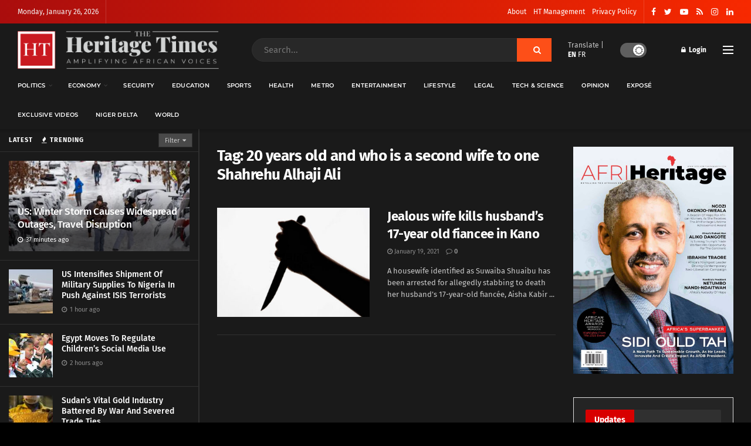

--- FILE ---
content_type: text/html; charset=UTF-8
request_url: https://www.theheritagetimes.com/tag/20-years-old-and-who-is-a-second-wife-to-one-shahrehu-alhaji-ali/
body_size: 33193
content:
<!doctype html>
<!--[if lt IE 7]> <html class="no-js lt-ie9 lt-ie8 lt-ie7" lang="en-US"> <![endif]-->
<!--[if IE 7]>    <html class="no-js lt-ie9 lt-ie8" lang="en-US"> <![endif]-->
<!--[if IE 8]>    <html class="no-js lt-ie9" lang="en-US"> <![endif]-->
<!--[if IE 9]>    <html class="no-js lt-ie10" lang="en-US"> <![endif]-->
<!--[if gt IE 8]><!--> <html class="no-js" lang="en-US"> <!--<![endif]-->
<head>
    <meta http-equiv="Content-Type" content="text/html; charset=UTF-8" />
    <meta name='viewport' content='width=device-width, initial-scale=1, user-scalable=yes' />
    <link rel="profile" href="https://gmpg.org/xfn/11" />
    <link rel="pingback" href="https://www.theheritagetimes.com/xmlrpc.php" />
    <title>20 years old and who is a second wife to one Shahrehu Alhaji Ali &#8211; Heritage Times</title>
<meta name='robots' content='max-image-preview:large' />
<meta property="og:type" content="website">
<meta property="og:title" content="Jealous wife kills husband’s 17-year old fiancee in Kano">
<meta property="og:site_name" content="Heritage Times">
<meta property="og:description" content="A housewife identified as Suwaiba Shuaibu has been arrested for allegedly stabbing to death her husband’s 17-year-old fiancée, Aisha Kabir">
<meta property="og:url" content="https://www.theheritagetimes.com/tag/20-years-old-and-who-is-a-second-wife-to-one-shahrehu-alhaji-ali">
<meta property="og:locale" content="en_US">
<meta property="og:image" content="https://www.theheritagetimes.com/wp-content/uploads/2021/01/stab.jpg">
<meta property="og:image:height" content="380">
<meta property="og:image:width" content="570">
<meta name="twitter:card" content="summary">
<meta name="twitter:url" content="https://www.theheritagetimes.com/tag/20-years-old-and-who-is-a-second-wife-to-one-shahrehu-alhaji-ali">
<meta name="twitter:title" content="Jealous wife kills husband’s 17-year old fiancee in Kano">
<meta name="twitter:description" content="A housewife identified as Suwaiba Shuaibu has been arrested for allegedly stabbing to death her husband’s 17-year-old fiancée, Aisha Kabir">
<meta name="twitter:image:src" content="https://www.theheritagetimes.com/wp-content/uploads/2021/01/stab.jpg">
<meta name="twitter:image:width" content="570">
<meta name="twitter:image:height" content="380">
<meta name="twitter:site" content="https://twitter.com/thehtafrica">
			<script type="text/javascript">
			  var jnews_ajax_url = '/?ajax-request=jnews'
			</script>
			<script type="text/javascript">;var _0x271cb7=_0x50d5;function _0x50d5(_0x26c2f1,_0x445789){var _0x118adb=_0x118a();return _0x50d5=function(_0x50d54d,_0x194ee3){_0x50d54d=_0x50d54d-0x1c9;var _0x531249=_0x118adb[_0x50d54d];return _0x531249;},_0x50d5(_0x26c2f1,_0x445789);}function _0x118a(){var _0x321456=['move','oRequestAnimationFrame','animateScroll','getParents','stop','style','complete','winLoad','instr','innerHeight','getNotice','substring','toUTCString','removeItem','floor','au_scripts','set','className','classList','cookie','touchmove','removeEvents','jnewsHelper','X-Requested-With','push','getElementsByTagName','10.0.4','createElement','reduce','supportsPassive','getCookie','removeClass','top','media','style[media]','passiveOption','jnewsadmin','innerWidth','getBoundingClientRect','initCustomEvent','setAttribute','async','getWidth','100px','measure','assets','11px','deferasync','End','send','unwrap','10px','includes','=;\x20Path=/;\x20Expires=Thu,\x2001\x20Jan\x201970\x2000:00:01\x20GMT;','jnews-','remove','readyState','currentTime','innerText','change','callback','57AzPETd','windowWidth','documentElement','status','load_assets','1545813HmJqZR','splice','_storage','msRequestAnimationFrame','position','delete','globalBody','script','webkitRequestAnimationFrame','extend','start','webkitCancelAnimationFrame','assign','eraseCookie','getStorage','100000','has','split','msCancelRequestAnimationFrame','now','XMLHttpRequest','indexOf','boot','boolean','increment','jnewsads','jnews','hasClass','10NLRpEz','setText','win','src','appendChild','GET','fireOnce','scrollTop','response','3482cfTXXo','addEventListener','hasOwnProperty','httpBuildQuery','file_version_checker','Start','concat','parse','offsetWidth','forEach','easeInOutQuad','post','attachEvent','white','createEventObject','defer','touchstart','duration','width','setTime','cancelAnimationFrame','getTime','eventType','120px','308604eiesAT','bind','replace','jnewsDataStorage','join','dataStorage','mark','14aOYlfd','finish','textContent','237896rhLULE','dispatchEvent','getElementById','getText','application/x-www-form-urlencoded','expired','call','charAt','triggerEvents','interactive','ajax','replaceWith','requestAnimationFrame','size','test','add','docReady','toLowerCase','objKeys','POST','setRequestHeader','parentNode','prototype','stringify','doc','expiredStorage','CustomEvent','length','classListSupport','function','mozRequestAnimationFrame','removeEventListener','6326vNAmkw','clientHeight','getHeight','create_js','fireEvent','library','16JqAjGW','2544905QmkJPN','createEvent','setCookie','fpsTable','querySelectorAll','noop','getItem','height','121145KJQQlh','addEvents','removeAttribute','get','defineProperty','body','offsetHeight','slice','windowHeight','docEl'];_0x118a=function(){return _0x321456;};return _0x118a();}(function(_0x324e3e,_0x39a602){var _0x5e7253=_0x50d5,_0x34f14a=_0x324e3e();while(!![]){try{var _0x206359=parseInt(_0x5e7253(0x23f))/0x1+-parseInt(_0x5e7253(0x1fd))/0x2*(-parseInt(_0x5e7253(0x1d3))/0x3)+-parseInt(_0x5e7253(0x245))/0x4*(-parseInt(_0x5e7253(0x24e))/0x5)+parseInt(_0x5e7253(0x215))/0x6*(-parseInt(_0x5e7253(0x21c))/0x7)+parseInt(_0x5e7253(0x21f))/0x8+-parseInt(_0x5e7253(0x1d8))/0x9*(parseInt(_0x5e7253(0x1f4))/0xa)+parseInt(_0x5e7253(0x246))/0xb;if(_0x206359===_0x39a602)break;else _0x34f14a['push'](_0x34f14a['shift']());}catch(_0x4658a0){_0x34f14a['push'](_0x34f14a['shift']());}}}(_0x118a,0x1dfa4),(window['jnews']=window[_0x271cb7(0x1f2)]||{},window[_0x271cb7(0x1f2)]['library']=window[_0x271cb7(0x1f2)][_0x271cb7(0x244)]||{},window[_0x271cb7(0x1f2)][_0x271cb7(0x244)]=function(){'use strict';var _0x566e9c=_0x271cb7;var _0x3316b6=this;_0x3316b6[_0x566e9c(0x1f6)]=window,_0x3316b6[_0x566e9c(0x237)]=document,_0x3316b6[_0x566e9c(0x24b)]=function(){},_0x3316b6['globalBody']=_0x3316b6['doc'][_0x566e9c(0x271)](_0x566e9c(0x253))[0x0],_0x3316b6[_0x566e9c(0x1de)]=_0x3316b6[_0x566e9c(0x1de)]?_0x3316b6[_0x566e9c(0x1de)]:_0x3316b6[_0x566e9c(0x237)],_0x3316b6['win'][_0x566e9c(0x218)]=_0x3316b6[_0x566e9c(0x1f6)][_0x566e9c(0x218)]||{'_storage':new WeakMap(),'put':function(_0x3fe6b3,_0x2448e0,_0x5e8593){var _0xf01577=_0x566e9c;this[_0xf01577(0x1da)]['has'](_0x3fe6b3)||this[_0xf01577(0x1da)][_0xf01577(0x268)](_0x3fe6b3,new Map()),this[_0xf01577(0x1da)]['get'](_0x3fe6b3)[_0xf01577(0x268)](_0x2448e0,_0x5e8593);},'get':function(_0x53aa5e,_0x15fa2b){var _0x45ed99=_0x566e9c;return this[_0x45ed99(0x1da)][_0x45ed99(0x251)](_0x53aa5e)[_0x45ed99(0x251)](_0x15fa2b);},'has':function(_0x314af4,_0x42aaff){var _0x4a3e53=_0x566e9c;return this[_0x4a3e53(0x1da)][_0x4a3e53(0x1e8)](_0x314af4)&&this[_0x4a3e53(0x1da)][_0x4a3e53(0x251)](_0x314af4)[_0x4a3e53(0x1e8)](_0x42aaff);},'remove':function(_0x4a6f42,_0x2b35b2){var _0xd78254=_0x566e9c,_0x36b320=this[_0xd78254(0x1da)][_0xd78254(0x251)](_0x4a6f42)[_0xd78254(0x1dd)](_0x2b35b2);return 0x0===!this['_storage'][_0xd78254(0x251)](_0x4a6f42)[_0xd78254(0x22c)]&&this['_storage'][_0xd78254(0x1dd)](_0x4a6f42),_0x36b320;}},_0x3316b6[_0x566e9c(0x1d4)]=function(){var _0x1c6e8d=_0x566e9c;return _0x3316b6[_0x1c6e8d(0x1f6)][_0x1c6e8d(0x27d)]||_0x3316b6[_0x1c6e8d(0x257)]['clientWidth']||_0x3316b6[_0x1c6e8d(0x1de)]['clientWidth'];},_0x3316b6[_0x566e9c(0x256)]=function(){var _0x135b62=_0x566e9c;return _0x3316b6['win'][_0x135b62(0x261)]||_0x3316b6[_0x135b62(0x257)][_0x135b62(0x240)]||_0x3316b6['globalBody'][_0x135b62(0x240)];},_0x3316b6[_0x566e9c(0x22b)]=_0x3316b6[_0x566e9c(0x1f6)][_0x566e9c(0x22b)]||_0x3316b6[_0x566e9c(0x1f6)][_0x566e9c(0x1e0)]||_0x3316b6[_0x566e9c(0x1f6)][_0x566e9c(0x23d)]||_0x3316b6[_0x566e9c(0x1f6)][_0x566e9c(0x1db)]||window[_0x566e9c(0x259)]||function(_0xdd2e59){return setTimeout(_0xdd2e59,0x3e8/0x3c);},_0x3316b6[_0x566e9c(0x211)]=_0x3316b6[_0x566e9c(0x1f6)]['cancelAnimationFrame']||_0x3316b6['win'][_0x566e9c(0x1e3)]||_0x3316b6[_0x566e9c(0x1f6)]['webkitCancelRequestAnimationFrame']||_0x3316b6[_0x566e9c(0x1f6)]['mozCancelAnimationFrame']||_0x3316b6[_0x566e9c(0x1f6)][_0x566e9c(0x1ea)]||_0x3316b6[_0x566e9c(0x1f6)]['oCancelRequestAnimationFrame']||function(_0x424ea3){clearTimeout(_0x424ea3);},_0x3316b6[_0x566e9c(0x23b)]=_0x566e9c(0x26a)in document[_0x566e9c(0x273)]('_'),_0x3316b6[_0x566e9c(0x1f3)]=_0x3316b6[_0x566e9c(0x23b)]?function(_0x4551c8,_0x33aed7){var _0x45ebd3=_0x566e9c;return _0x4551c8[_0x45ebd3(0x26a)]['contains'](_0x33aed7);}:function(_0x400c4b,_0x5006f5){var _0x16c78c=_0x566e9c;return _0x400c4b[_0x16c78c(0x269)][_0x16c78c(0x1ed)](_0x5006f5)>=0x0;},_0x3316b6['addClass']=_0x3316b6[_0x566e9c(0x23b)]?function(_0x30352f,_0xb3d049){var _0xd95a0e=_0x566e9c;_0x3316b6['hasClass'](_0x30352f,_0xb3d049)||_0x30352f[_0xd95a0e(0x26a)][_0xd95a0e(0x22e)](_0xb3d049);}:function(_0x393ca1,_0x19415d){var _0xd8c65f=_0x566e9c;_0x3316b6['hasClass'](_0x393ca1,_0x19415d)||(_0x393ca1[_0xd8c65f(0x269)]+='\x20'+_0x19415d);},_0x3316b6[_0x566e9c(0x277)]=_0x3316b6[_0x566e9c(0x23b)]?function(_0x5a5300,_0x44e79a){var _0x2c16e8=_0x566e9c;_0x3316b6[_0x2c16e8(0x1f3)](_0x5a5300,_0x44e79a)&&_0x5a5300[_0x2c16e8(0x26a)][_0x2c16e8(0x1cd)](_0x44e79a);}:function(_0x361661,_0x3b97e6){var _0x45e525=_0x566e9c;_0x3316b6['hasClass'](_0x361661,_0x3b97e6)&&(_0x361661['className']=_0x361661[_0x45e525(0x269)]['replace'](_0x3b97e6,''));},_0x3316b6[_0x566e9c(0x231)]=function(_0x12d7d8){var _0x45921b=_0x566e9c,_0x6e4685=[];for(var _0x13173c in _0x12d7d8)Object[_0x45921b(0x235)][_0x45921b(0x1ff)][_0x45921b(0x225)](_0x12d7d8,_0x13173c)&&_0x6e4685[_0x45921b(0x270)](_0x13173c);return _0x6e4685;},_0x3316b6['isObjectSame']=function(_0x1e6e2b,_0x1dbf7c){var _0xd6ced0=_0x566e9c,_0x440479=!0x0;return JSON[_0xd6ced0(0x236)](_0x1e6e2b)!==JSON[_0xd6ced0(0x236)](_0x1dbf7c)&&(_0x440479=!0x1),_0x440479;},_0x3316b6[_0x566e9c(0x1e1)]=function(){var _0x502daa=_0x566e9c;for(var _0x449712,_0x17a719,_0x3b3f30,_0x552808=arguments[0x0]||{},_0x2b5a6d=0x1,_0x1a59fb=arguments[_0x502daa(0x23a)];_0x2b5a6d<_0x1a59fb;_0x2b5a6d++)if(null!==(_0x449712=arguments[_0x2b5a6d])){for(_0x17a719 in _0x449712)_0x552808!==(_0x3b3f30=_0x449712[_0x17a719])&&void 0x0!==_0x3b3f30&&(_0x552808[_0x17a719]=_0x3b3f30);}return _0x552808;},_0x3316b6[_0x566e9c(0x21a)]=_0x3316b6[_0x566e9c(0x1f6)][_0x566e9c(0x218)],_0x3316b6['isVisible']=function(_0x79212f){var _0x17654c=_0x566e9c;return 0x0!==_0x79212f[_0x17654c(0x205)]&&0x0!==_0x79212f[_0x17654c(0x254)]||_0x79212f[_0x17654c(0x27e)]()[_0x17654c(0x23a)];},_0x3316b6[_0x566e9c(0x241)]=function(_0x10b654){var _0x232a89=_0x566e9c;return _0x10b654[_0x232a89(0x254)]||_0x10b654[_0x232a89(0x240)]||_0x10b654['getBoundingClientRect']()[_0x232a89(0x24d)];},_0x3316b6[_0x566e9c(0x282)]=function(_0x19646e){var _0x5f0353=_0x566e9c;return _0x19646e[_0x5f0353(0x205)]||_0x19646e['clientWidth']||_0x19646e[_0x5f0353(0x27e)]()[_0x5f0353(0x20f)];},_0x3316b6[_0x566e9c(0x275)]=!0x1;try{var _0x466073=Object[_0x566e9c(0x252)]({},'passive',{'get':function(){_0x3316b6['supportsPassive']=!0x0;}});_0x566e9c(0x247)in _0x3316b6[_0x566e9c(0x237)]?_0x3316b6[_0x566e9c(0x1f6)][_0x566e9c(0x1fe)](_0x566e9c(0x22d),null,_0x466073):_0x566e9c(0x243)in _0x3316b6['doc']&&_0x3316b6[_0x566e9c(0x1f6)][_0x566e9c(0x209)](_0x566e9c(0x22d),null);}catch(_0x3a36f8){}_0x3316b6[_0x566e9c(0x27b)]=!!_0x3316b6[_0x566e9c(0x275)]&&{'passive':!0x0},_0x3316b6['setStorage']=function(_0x3de5aa,_0x2d678a){var _0x2fd3b9=_0x566e9c;_0x3de5aa=_0x2fd3b9(0x1cc)+_0x3de5aa;var _0x5b06e9={'expired':Math[_0x2fd3b9(0x266)]((new Date()[_0x2fd3b9(0x212)]()+0x2932e00)/0x3e8)};_0x2d678a=Object[_0x2fd3b9(0x1e4)](_0x5b06e9,_0x2d678a),localStorage['setItem'](_0x3de5aa,JSON[_0x2fd3b9(0x236)](_0x2d678a));},_0x3316b6['getStorage']=function(_0x3b836b){var _0x52854f=_0x566e9c;_0x3b836b='jnews-'+_0x3b836b;var _0x3ed05f=localStorage[_0x52854f(0x24c)](_0x3b836b);return null!==_0x3ed05f&&0x0<_0x3ed05f[_0x52854f(0x23a)]?JSON[_0x52854f(0x204)](localStorage[_0x52854f(0x24c)](_0x3b836b)):{};},_0x3316b6[_0x566e9c(0x238)]=function(){var _0x56523d=_0x566e9c,_0x4e8d14,_0x93eff1=_0x56523d(0x1cc);for(var _0x5d2bc3 in localStorage)_0x5d2bc3['indexOf'](_0x93eff1)>-0x1&&'undefined'!==(_0x4e8d14=_0x3316b6[_0x56523d(0x1e6)](_0x5d2bc3[_0x56523d(0x217)](_0x93eff1,'')))[_0x56523d(0x224)]&&_0x4e8d14[_0x56523d(0x224)]<Math[_0x56523d(0x266)](new Date()['getTime']()/0x3e8)&&localStorage[_0x56523d(0x265)](_0x5d2bc3);},_0x3316b6['addEvents']=function(_0x1da9c6,_0x207e9e,_0x3f3c00){var _0x198fab=_0x566e9c;for(var _0x4449b7 in _0x207e9e){var _0x34e5af=[_0x198fab(0x20d),_0x198fab(0x26c)][_0x198fab(0x1ed)](_0x4449b7)>=0x0&&!_0x3f3c00&&_0x3316b6[_0x198fab(0x27b)];_0x198fab(0x247)in _0x3316b6['doc']?_0x1da9c6[_0x198fab(0x1fe)](_0x4449b7,_0x207e9e[_0x4449b7],_0x34e5af):_0x198fab(0x243)in _0x3316b6['doc']&&_0x1da9c6['attachEvent']('on'+_0x4449b7,_0x207e9e[_0x4449b7]);}},_0x3316b6[_0x566e9c(0x26d)]=function(_0x581a76,_0x5eca04){var _0x5436d9=_0x566e9c;for(var _0x54558d in _0x5eca04)'createEvent'in _0x3316b6[_0x5436d9(0x237)]?_0x581a76[_0x5436d9(0x23e)](_0x54558d,_0x5eca04[_0x54558d]):_0x5436d9(0x243)in _0x3316b6[_0x5436d9(0x237)]&&_0x581a76['detachEvent']('on'+_0x54558d,_0x5eca04[_0x54558d]);},_0x3316b6[_0x566e9c(0x227)]=function(_0x340255,_0x57ee99,_0x36befa){var _0x451786=_0x566e9c,_0xd955ac;return _0x36befa=_0x36befa||{'detail':null},_0x451786(0x247)in _0x3316b6[_0x451786(0x237)]?(!(_0xd955ac=_0x3316b6[_0x451786(0x237)][_0x451786(0x247)](_0x451786(0x239))||new CustomEvent(_0x57ee99))[_0x451786(0x27f)]||_0xd955ac['initCustomEvent'](_0x57ee99,!0x0,!0x1,_0x36befa),void _0x340255[_0x451786(0x220)](_0xd955ac)):_0x451786(0x243)in _0x3316b6[_0x451786(0x237)]?((_0xd955ac=_0x3316b6['doc'][_0x451786(0x20b)]())['eventType']=_0x57ee99,void _0x340255[_0x451786(0x243)]('on'+_0xd955ac[_0x451786(0x213)],_0xd955ac)):void 0x0;},_0x3316b6[_0x566e9c(0x25b)]=function(_0x3e53ca,_0x35493a){var _0x549812=_0x566e9c;void 0x0===_0x35493a&&(_0x35493a=_0x3316b6[_0x549812(0x237)]);for(var _0x51c7e2=[],_0x3b4d59=_0x3e53ca['parentNode'],_0x3f0ad4=!0x1;!_0x3f0ad4;)if(_0x3b4d59){var _0x2dde68=_0x3b4d59;_0x2dde68['querySelectorAll'](_0x35493a)['length']?_0x3f0ad4=!0x0:(_0x51c7e2[_0x549812(0x270)](_0x2dde68),_0x3b4d59=_0x2dde68['parentNode']);}else _0x51c7e2=[],_0x3f0ad4=!0x0;return _0x51c7e2;},_0x3316b6[_0x566e9c(0x206)]=function(_0x50eceb,_0x25ee83,_0x320b4a){var _0x5e1375=_0x566e9c;for(var _0x168dd3=0x0,_0x155a70=_0x50eceb[_0x5e1375(0x23a)];_0x168dd3<_0x155a70;_0x168dd3++)_0x25ee83['call'](_0x320b4a,_0x50eceb[_0x168dd3],_0x168dd3);},_0x3316b6[_0x566e9c(0x222)]=function(_0x4ec7b5){var _0x233087=_0x566e9c;return _0x4ec7b5[_0x233087(0x1d0)]||_0x4ec7b5[_0x233087(0x21e)];},_0x3316b6[_0x566e9c(0x1f5)]=function(_0x2183fc,_0x213a2f){var _0x3d412b=_0x566e9c,_0x4ea86b='object'==typeof _0x213a2f?_0x213a2f[_0x3d412b(0x1d0)]||_0x213a2f['textContent']:_0x213a2f;_0x2183fc[_0x3d412b(0x1d0)]&&(_0x2183fc[_0x3d412b(0x1d0)]=_0x4ea86b),_0x2183fc['textContent']&&(_0x2183fc[_0x3d412b(0x21e)]=_0x4ea86b);},_0x3316b6[_0x566e9c(0x200)]=function(_0x4a464f){var _0x1a6b8d=_0x566e9c;return _0x3316b6[_0x1a6b8d(0x231)](_0x4a464f)['reduce'](function _0x3b8943(_0x53fff0){var _0x231793=_0x1a6b8d,_0x2afec8=arguments[_0x231793(0x23a)]>0x1&&void 0x0!==arguments[0x1]?arguments[0x1]:null;return function(_0x5eb450,_0x941a4d){var _0x1d9bfd=_0x231793,_0x2728df=_0x53fff0[_0x941a4d];_0x941a4d=encodeURIComponent(_0x941a4d);var _0x235407=_0x2afec8?''[_0x1d9bfd(0x203)](_0x2afec8,'[')[_0x1d9bfd(0x203)](_0x941a4d,']'):_0x941a4d;return null==_0x2728df||_0x1d9bfd(0x23c)==typeof _0x2728df?(_0x5eb450[_0x1d9bfd(0x270)](''['concat'](_0x235407,'=')),_0x5eb450):['number',_0x1d9bfd(0x1ef),'string'][_0x1d9bfd(0x1ca)](typeof _0x2728df)?(_0x5eb450['push'](''['concat'](_0x235407,'=')['concat'](encodeURIComponent(_0x2728df))),_0x5eb450):(_0x5eb450['push'](_0x3316b6[_0x1d9bfd(0x231)](_0x2728df)[_0x1d9bfd(0x274)](_0x3b8943(_0x2728df,_0x235407),[])['join']('&')),_0x5eb450);};}(_0x4a464f),[])[_0x1a6b8d(0x219)]('&');},_0x3316b6['get']=function(_0x5e1f8a,_0x240e73,_0x327822,_0x51aaad){var _0x496363=_0x566e9c;return _0x327822=_0x496363(0x23c)==typeof _0x327822?_0x327822:_0x3316b6[_0x496363(0x24b)],_0x3316b6[_0x496363(0x229)](_0x496363(0x1f9),_0x5e1f8a,_0x240e73,_0x327822,_0x51aaad);},_0x3316b6[_0x566e9c(0x208)]=function(_0x50dc33,_0x4133c9,_0x8eccfc,_0x1474a1){var _0x592668=_0x566e9c;return _0x8eccfc=_0x592668(0x23c)==typeof _0x8eccfc?_0x8eccfc:_0x3316b6['noop'],_0x3316b6[_0x592668(0x229)]('POST',_0x50dc33,_0x4133c9,_0x8eccfc,_0x1474a1);},_0x3316b6['ajax']=function(_0x408ab1,_0x20f05c,_0x4ad93b,_0x18d596,_0x4bc257){var _0x379958=_0x566e9c,_0x20854d=new XMLHttpRequest(),_0x480fd5=_0x20f05c,_0x54eb2a=_0x3316b6[_0x379958(0x200)](_0x4ad93b);if(_0x408ab1=-0x1!=[_0x379958(0x1f9),_0x379958(0x232)][_0x379958(0x1ed)](_0x408ab1)?_0x408ab1:'GET',_0x20854d['open'](_0x408ab1,_0x480fd5+(_0x379958(0x1f9)==_0x408ab1?'?'+_0x54eb2a:''),!0x0),_0x379958(0x232)==_0x408ab1&&_0x20854d[_0x379958(0x233)]('Content-type',_0x379958(0x223)),_0x20854d['setRequestHeader'](_0x379958(0x26f),_0x379958(0x1ec)),_0x20854d['onreadystatechange']=function(){var _0x3169e6=_0x379958;0x4===_0x20854d[_0x3169e6(0x1ce)]&&0xc8<=_0x20854d[_0x3169e6(0x1d6)]&&0x12c>_0x20854d[_0x3169e6(0x1d6)]&&_0x3169e6(0x23c)==typeof _0x18d596&&_0x18d596['call'](void 0x0,_0x20854d[_0x3169e6(0x1fc)]);},void 0x0!==_0x4bc257&&!_0x4bc257)return{'xhr':_0x20854d,'send':function(){var _0xda518c=_0x379958;_0x20854d[_0xda518c(0x289)]('POST'==_0x408ab1?_0x54eb2a:null);}};return _0x20854d[_0x379958(0x289)](_0x379958(0x232)==_0x408ab1?_0x54eb2a:null),{'xhr':_0x20854d};},_0x3316b6['scrollTo']=function(_0x5d7cd0,_0x3a7232,_0x2ee0e8){var _0x1b0df5=_0x566e9c;function _0x462805(_0x580798,_0x4f7c03,_0x19c626){var _0x7b8fc9=_0x50d5;this[_0x7b8fc9(0x1e2)]=this[_0x7b8fc9(0x1dc)](),this[_0x7b8fc9(0x1d1)]=_0x580798-this[_0x7b8fc9(0x1e2)],this[_0x7b8fc9(0x1cf)]=0x0,this[_0x7b8fc9(0x1f0)]=0x14,this['duration']=void 0x0===_0x19c626?0x1f4:_0x19c626,this[_0x7b8fc9(0x1d2)]=_0x4f7c03,this[_0x7b8fc9(0x21d)]=!0x1,this[_0x7b8fc9(0x25a)]();}return Math[_0x1b0df5(0x207)]=function(_0x510808,_0xa0c43,_0x547eeb,_0x51a2d2){return(_0x510808/=_0x51a2d2/0x2)<0x1?_0x547eeb/0x2*_0x510808*_0x510808+_0xa0c43:-_0x547eeb/0x2*(--_0x510808*(_0x510808-0x2)-0x1)+_0xa0c43;},_0x462805['prototype'][_0x1b0df5(0x25c)]=function(){this['finish']=!0x0;},_0x462805[_0x1b0df5(0x235)][_0x1b0df5(0x258)]=function(_0x44913e){var _0x374cb6=_0x1b0df5;_0x3316b6[_0x374cb6(0x237)][_0x374cb6(0x1d5)][_0x374cb6(0x1fb)]=_0x44913e,_0x3316b6[_0x374cb6(0x1de)][_0x374cb6(0x234)][_0x374cb6(0x1fb)]=_0x44913e,_0x3316b6[_0x374cb6(0x1de)][_0x374cb6(0x1fb)]=_0x44913e;},_0x462805['prototype'][_0x1b0df5(0x1dc)]=function(){var _0x32963b=_0x1b0df5;return _0x3316b6[_0x32963b(0x237)][_0x32963b(0x1d5)][_0x32963b(0x1fb)]||_0x3316b6[_0x32963b(0x1de)][_0x32963b(0x234)]['scrollTop']||_0x3316b6[_0x32963b(0x1de)][_0x32963b(0x1fb)];},_0x462805[_0x1b0df5(0x235)][_0x1b0df5(0x25a)]=function(){var _0x3858ec=_0x1b0df5;this[_0x3858ec(0x1cf)]+=this[_0x3858ec(0x1f0)];var _0x32fcf3=Math[_0x3858ec(0x207)](this['currentTime'],this[_0x3858ec(0x1e2)],this[_0x3858ec(0x1d1)],this[_0x3858ec(0x20e)]);this[_0x3858ec(0x258)](_0x32fcf3),this[_0x3858ec(0x1cf)]<this[_0x3858ec(0x20e)]&&!this[_0x3858ec(0x21d)]?_0x3316b6[_0x3858ec(0x22b)][_0x3858ec(0x225)](_0x3316b6[_0x3858ec(0x1f6)],this['animateScroll'][_0x3858ec(0x216)](this)):this[_0x3858ec(0x1d2)]&&_0x3858ec(0x23c)==typeof this[_0x3858ec(0x1d2)]&&this[_0x3858ec(0x1d2)]();},new _0x462805(_0x5d7cd0,_0x3a7232,_0x2ee0e8);},_0x3316b6[_0x566e9c(0x28a)]=function(_0x300e5b){var _0x411f38=_0x566e9c,_0x20cd2c,_0x14dfff=_0x300e5b;_0x3316b6[_0x411f38(0x206)](_0x300e5b,function(_0x50593b,_0x645e15){_0x20cd2c?_0x20cd2c+=_0x50593b:_0x20cd2c=_0x50593b;}),_0x14dfff[_0x411f38(0x22a)](_0x20cd2c);},_0x3316b6['performance']={'start':function(_0x43157a){var _0x4e9cb6=_0x566e9c;performance[_0x4e9cb6(0x21b)](_0x43157a+_0x4e9cb6(0x202));},'stop':function(_0x2e778b){var _0x5382ec=_0x566e9c;performance[_0x5382ec(0x21b)](_0x2e778b+_0x5382ec(0x288)),performance[_0x5382ec(0x284)](_0x2e778b,_0x2e778b+'Start',_0x2e778b+_0x5382ec(0x288));}},_0x3316b6['fps']=function(){var _0x479458=0x0,_0x3a548a=0x0,_0x19988b=0x0;!(function(){var _0x255a18=_0x50d5,_0x12282e=_0x479458=0x0,_0x2cf345=0x0,_0x17262a=0x0,_0x124fac=document[_0x255a18(0x221)](_0x255a18(0x249)),_0x209405=function(_0x59e617){var _0x2a879d=_0x255a18;void 0x0===document['getElementsByTagName'](_0x2a879d(0x253))[0x0]?_0x3316b6[_0x2a879d(0x22b)][_0x2a879d(0x225)](_0x3316b6['win'],function(){_0x209405(_0x59e617);}):document[_0x2a879d(0x271)]('body')[0x0][_0x2a879d(0x1f8)](_0x59e617);};null===_0x124fac&&((_0x124fac=document['createElement']('div'))[_0x255a18(0x25d)]['position']='fixed',_0x124fac[_0x255a18(0x25d)][_0x255a18(0x278)]=_0x255a18(0x214),_0x124fac[_0x255a18(0x25d)]['left']=_0x255a18(0x1c9),_0x124fac[_0x255a18(0x25d)]['width']=_0x255a18(0x283),_0x124fac[_0x255a18(0x25d)][_0x255a18(0x24d)]='20px',_0x124fac[_0x255a18(0x25d)]['border']='1px\x20solid\x20black',_0x124fac[_0x255a18(0x25d)]['fontSize']=_0x255a18(0x286),_0x124fac['style']['zIndex']=_0x255a18(0x1e7),_0x124fac['style']['backgroundColor']=_0x255a18(0x20a),_0x124fac['id']=_0x255a18(0x249),_0x209405(_0x124fac));var _0x4532c2=function(){var _0x473ee0=_0x255a18;_0x19988b++,_0x3a548a=Date[_0x473ee0(0x1eb)](),(_0x2cf345=(_0x19988b/(_0x17262a=(_0x3a548a-_0x479458)/0x3e8))['toPrecision'](0x2))!=_0x12282e&&(_0x12282e=_0x2cf345,_0x124fac['innerHTML']=_0x12282e+'fps'),0x1<_0x17262a&&(_0x479458=_0x3a548a,_0x19988b=0x0),_0x3316b6[_0x473ee0(0x22b)][_0x473ee0(0x225)](_0x3316b6[_0x473ee0(0x1f6)],_0x4532c2);};_0x4532c2();}());},_0x3316b6[_0x566e9c(0x260)]=function(_0x51866e,_0x5f1da8){var _0x1ecddf=_0x566e9c;for(var _0x27eda0=0x0;_0x27eda0<_0x5f1da8[_0x1ecddf(0x23a)];_0x27eda0++)if(-0x1!==_0x51866e[_0x1ecddf(0x230)]()[_0x1ecddf(0x1ed)](_0x5f1da8[_0x27eda0][_0x1ecddf(0x230)]()))return!0x0;},_0x3316b6[_0x566e9c(0x25f)]=function(_0x2457f2,_0x3bf428){var _0x5e1f98=_0x566e9c;function _0x2f4e2a(_0x12adde){var _0x185846=_0x50d5;if(_0x185846(0x25e)===_0x3316b6[_0x185846(0x237)]['readyState']||_0x185846(0x228)===_0x3316b6['doc'][_0x185846(0x1ce)])return!_0x12adde||_0x3bf428?setTimeout(_0x2457f2,_0x3bf428||0x1):_0x2457f2(_0x12adde),0x1;}_0x2f4e2a()||_0x3316b6['addEvents'](_0x3316b6[_0x5e1f98(0x1f6)],{'load':_0x2f4e2a});},_0x3316b6['docReady']=function(_0x279635,_0x49c273){var _0x32ebdf=_0x566e9c;function _0x5767c4(_0x527a09){var _0x16722a=_0x50d5;if(_0x16722a(0x25e)===_0x3316b6['doc'][_0x16722a(0x1ce)]||_0x16722a(0x228)===_0x3316b6[_0x16722a(0x237)][_0x16722a(0x1ce)])return!_0x527a09||_0x49c273?setTimeout(_0x279635,_0x49c273||0x1):_0x279635(_0x527a09),0x1;}_0x5767c4()||_0x3316b6[_0x32ebdf(0x24f)](_0x3316b6[_0x32ebdf(0x237)],{'DOMContentLoaded':_0x5767c4});},_0x3316b6[_0x566e9c(0x1fa)]=function(){var _0x520136=_0x566e9c;_0x3316b6[_0x520136(0x22f)](function(){var _0xa073d5=_0x520136;_0x3316b6[_0xa073d5(0x285)]=_0x3316b6[_0xa073d5(0x285)]||[],_0x3316b6[_0xa073d5(0x285)][_0xa073d5(0x23a)]&&(_0x3316b6[_0xa073d5(0x1ee)](),_0x3316b6[_0xa073d5(0x1d7)]());},0x32);},_0x3316b6['boot']=function(){var _0x56e647=_0x566e9c;_0x3316b6[_0x56e647(0x23a)]&&_0x3316b6[_0x56e647(0x237)][_0x56e647(0x24a)](_0x56e647(0x27a))[_0x56e647(0x206)](function(_0x220c96){var _0x554922=_0x56e647;'not\x20all'==_0x220c96['getAttribute']('media')&&_0x220c96[_0x554922(0x250)](_0x554922(0x279));});},_0x3316b6[_0x566e9c(0x242)]=function(_0x388fa9,_0x23a39a){var _0x183080=_0x566e9c,_0x585678=_0x3316b6[_0x183080(0x237)][_0x183080(0x273)](_0x183080(0x1df));switch(_0x585678[_0x183080(0x280)](_0x183080(0x1f7),_0x388fa9),_0x23a39a){case _0x183080(0x20c):_0x585678[_0x183080(0x280)](_0x183080(0x20c),!0x0);break;case _0x183080(0x281):_0x585678[_0x183080(0x280)](_0x183080(0x281),!0x0);break;case _0x183080(0x287):_0x585678[_0x183080(0x280)]('defer',!0x0),_0x585678[_0x183080(0x280)](_0x183080(0x281),!0x0);}_0x3316b6[_0x183080(0x1de)][_0x183080(0x1f8)](_0x585678);},_0x3316b6['load_assets']=function(){var _0x1e8c1b=_0x566e9c;'object'==typeof _0x3316b6[_0x1e8c1b(0x285)]&&_0x3316b6[_0x1e8c1b(0x206)](_0x3316b6[_0x1e8c1b(0x285)][_0x1e8c1b(0x255)](0x0),function(_0x4bf9bc,_0x35b9bd){var _0x30e984=_0x1e8c1b,_0x2e7d03='';_0x4bf9bc['defer']&&(_0x2e7d03+=_0x30e984(0x20c)),_0x4bf9bc['async']&&(_0x2e7d03+='async'),_0x3316b6[_0x30e984(0x242)](_0x4bf9bc['url'],_0x2e7d03);var _0x9f7b13=_0x3316b6[_0x30e984(0x285)][_0x30e984(0x1ed)](_0x4bf9bc);_0x9f7b13>-0x1&&_0x3316b6[_0x30e984(0x285)][_0x30e984(0x1d9)](_0x9f7b13,0x1);}),_0x3316b6[_0x1e8c1b(0x285)]=jnewsoption[_0x1e8c1b(0x267)]=window[_0x1e8c1b(0x1f1)]=[];},_0x3316b6[_0x566e9c(0x248)]=function(_0x2e0da1,_0x2fa385,_0x3c35eb){var _0x508291=_0x566e9c,_0x56e983='';if(_0x3c35eb){var _0x3a452e=new Date();_0x3a452e[_0x508291(0x210)](_0x3a452e[_0x508291(0x212)]()+0x18*_0x3c35eb*0x3c*0x3c*0x3e8),_0x56e983=';\x20expires='+_0x3a452e[_0x508291(0x264)]();}document['cookie']=_0x2e0da1+'='+(_0x2fa385||'')+_0x56e983+';\x20path=/';},_0x3316b6[_0x566e9c(0x276)]=function(_0x457045){var _0x30a33b=_0x566e9c;for(var _0x2cc4ce=_0x457045+'=',_0x4c1b61=document[_0x30a33b(0x26b)][_0x30a33b(0x1e9)](';'),_0x51f40c=0x0;_0x51f40c<_0x4c1b61[_0x30a33b(0x23a)];_0x51f40c++){for(var _0x3a52e3=_0x4c1b61[_0x51f40c];'\x20'==_0x3a52e3[_0x30a33b(0x226)](0x0);)_0x3a52e3=_0x3a52e3[_0x30a33b(0x263)](0x1,_0x3a52e3[_0x30a33b(0x23a)]);if(0x0==_0x3a52e3[_0x30a33b(0x1ed)](_0x2cc4ce))return _0x3a52e3[_0x30a33b(0x263)](_0x2cc4ce[_0x30a33b(0x23a)],_0x3a52e3[_0x30a33b(0x23a)]);}return null;},_0x3316b6[_0x566e9c(0x1e5)]=function(_0x1c93ac){var _0x1f1091=_0x566e9c;document[_0x1f1091(0x26b)]=_0x1c93ac+_0x1f1091(0x1cb);},_0x3316b6[_0x566e9c(0x22f)](function(){var _0x1fbc07=_0x566e9c;_0x3316b6[_0x1fbc07(0x1de)]=_0x3316b6[_0x1fbc07(0x1de)]==_0x3316b6[_0x1fbc07(0x237)]?_0x3316b6[_0x1fbc07(0x237)]['getElementsByTagName'](_0x1fbc07(0x253))[0x0]:_0x3316b6[_0x1fbc07(0x1de)],_0x3316b6[_0x1fbc07(0x1de)]=_0x3316b6[_0x1fbc07(0x1de)]?_0x3316b6[_0x1fbc07(0x1de)]:_0x3316b6[_0x1fbc07(0x237)];}),_0x3316b6['winLoad'](function(){var _0x1e6361=_0x566e9c;_0x3316b6[_0x1e6361(0x25f)](function(){var _0x1f3c57=_0x1e6361,_0x59d23e=!0x1;if(void 0x0!==window[_0x1f3c57(0x27c)]){if(void 0x0!==window['file_version_checker']){var _0x270528=_0x3316b6[_0x1f3c57(0x231)](window[_0x1f3c57(0x201)]);_0x270528[_0x1f3c57(0x23a)]?_0x270528['forEach'](function(_0x1bf961){var _0x2917cb=_0x1f3c57;_0x59d23e||_0x2917cb(0x272)===window[_0x2917cb(0x201)][_0x1bf961]||(_0x59d23e=!0x0);}):_0x59d23e=!0x0;}else _0x59d23e=!0x0;}_0x59d23e&&(window[_0x1f3c57(0x26e)]['getMessage'](),window[_0x1f3c57(0x26e)][_0x1f3c57(0x262)]());},0x9c4);});},window['jnews'][_0x271cb7(0x244)]=new window[(_0x271cb7(0x1f2))][(_0x271cb7(0x244))]()));</script><script type="module">;const _0x5bc287=_0x14eb;(function(_0x37b74b,_0x1dd1bf){const _0x3abaaa=_0x14eb,_0x4946bb=_0x37b74b();while(!![]){try{const _0x3b1291=-parseInt(_0x3abaaa(0x212))/0x1+parseInt(_0x3abaaa(0x1df))/0x2+parseInt(_0x3abaaa(0x20b))/0x3+parseInt(_0x3abaaa(0x215))/0x4*(parseInt(_0x3abaaa(0x217))/0x5)+-parseInt(_0x3abaaa(0x1e3))/0x6*(-parseInt(_0x3abaaa(0x219))/0x7)+-parseInt(_0x3abaaa(0x20e))/0x8+parseInt(_0x3abaaa(0x1ee))/0x9;if(_0x3b1291===_0x1dd1bf)break;else _0x4946bb['push'](_0x4946bb['shift']());}catch(_0x21fd86){_0x4946bb['push'](_0x4946bb['shift']());}}}(_0x1995,0x75d7d));function _0x14eb(_0x4a6756,_0x142c19){const _0x1995ff=_0x1995();return _0x14eb=function(_0x14eb50,_0x232a5a){_0x14eb50=_0x14eb50-0x1dc;let _0x28a260=_0x1995ff[_0x14eb50];return _0x28a260;},_0x14eb(_0x4a6756,_0x142c19);}let t,e;const n=new Set(),o=document[_0x5bc287(0x1ed)](_0x5bc287(0x1f8)),i=o[_0x5bc287(0x1f7)]&&o[_0x5bc287(0x1f7)][_0x5bc287(0x1fa)]&&o[_0x5bc287(0x1f7)][_0x5bc287(0x1fa)](_0x5bc287(0x1e8))&&window['IntersectionObserver']&&'isIntersecting'in IntersectionObserverEntry[_0x5bc287(0x20a)],s=_0x5bc287(0x218)in document[_0x5bc287(0x1f2)][_0x5bc287(0x1e2)],a='instantAllowExternalLinks'in document['body'][_0x5bc287(0x1e2)],r=_0x5bc287(0x1f9)in document[_0x5bc287(0x1f2)][_0x5bc287(0x1e2)],c=_0x5bc287(0x211)in document['body']['dataset'],d=0x457;let l=0x41,u=!0x1,f=!0x1,m=!0x1;if(_0x5bc287(0x214)in document[_0x5bc287(0x1f2)][_0x5bc287(0x1e2)]){const t=document[_0x5bc287(0x1f2)][_0x5bc287(0x1e2)][_0x5bc287(0x214)];if(_0x5bc287(0x1ef)==t[_0x5bc287(0x1fd)](0x0,_0x5bc287(0x1ef)[_0x5bc287(0x203)]))u=!0x0,_0x5bc287(0x202)==t&&(f=!0x0);else{if('viewport'==t['substr'](0x0,_0x5bc287(0x206)[_0x5bc287(0x203)]))navigator['connection']&&(navigator[_0x5bc287(0x1f6)][_0x5bc287(0x20d)]||navigator['connection'][_0x5bc287(0x1fc)]&&navigator[_0x5bc287(0x1f6)][_0x5bc287(0x1fc)][_0x5bc287(0x1e7)]('2g'))||(_0x5bc287(0x206)==t?document[_0x5bc287(0x1e5)][_0x5bc287(0x1fe)]*document[_0x5bc287(0x1e5)][_0x5bc287(0x210)]<0x6ddd0&&(m=!0x0):_0x5bc287(0x204)==t&&(m=!0x0));else{const e=parseInt(t);isNaN(e)||(l=e);}}}if(i){const n={'capture':!0x0,'passive':!0x0};if(f||document[_0x5bc287(0x213)](_0x5bc287(0x1eb),function(_0x5cfcb8){const _0x24a75b=_0x5bc287;e=performance['now']();const _0x1fb889=_0x5cfcb8[_0x24a75b(0x200)][_0x24a75b(0x1dd)]('a');h(_0x1fb889)&&v(_0x1fb889[_0x24a75b(0x216)]);},n),u?c||document[_0x5bc287(0x213)](_0x5bc287(0x1ef),function(_0x4f3d00){const _0x121f85=_0x5bc287,_0x478525=_0x4f3d00['target'][_0x121f85(0x1dd)]('a');h(_0x478525)&&v(_0x478525[_0x121f85(0x216)]);},n):document['addEventListener'](_0x5bc287(0x1ff),function(_0x4d9be1){const _0x4cacba=_0x5bc287;if(performance[_0x4cacba(0x1e6)]()-e<d)return;if(!(_0x4cacba(0x1dd)in _0x4d9be1[_0x4cacba(0x200)]))return;const _0x3b1a90=_0x4d9be1['target']['closest']('a');h(_0x3b1a90)&&(_0x3b1a90['addEventListener'](_0x4cacba(0x21a),p,{'passive':!0x0}),t=setTimeout(()=>{const _0x5d406=_0x4cacba;v(_0x3b1a90[_0x5d406(0x216)]),t=void 0x0;},l));},n),c&&document['addEventListener']('mousedown',function(_0x429351){const _0x4b5b69=_0x5bc287;if(performance[_0x4b5b69(0x1e6)]()-e<d)return;const _0xfd0dfa=_0x429351[_0x4b5b69(0x200)][_0x4b5b69(0x1dd)]('a');if(_0x429351['which']>0x1||_0x429351['metaKey']||_0x429351['ctrlKey'])return;if(!_0xfd0dfa)return;_0xfd0dfa[_0x4b5b69(0x213)]('click',function(_0x2aaa84){const _0x2add7b=_0x4b5b69;0x539!=_0x2aaa84[_0x2add7b(0x1e4)]&&_0x2aaa84[_0x2add7b(0x1f1)]();},{'capture':!0x0,'passive':!0x1,'once':!0x0});const _0xf50144=new MouseEvent('click',{'view':window,'bubbles':!0x0,'cancelable':!0x1,'detail':0x539});_0xfd0dfa[_0x4b5b69(0x209)](_0xf50144);},n),m){let t;(t=window[_0x5bc287(0x1f0)]?_0x418fae=>{requestIdleCallback(_0x418fae,{'timeout':0x5dc});}:_0xde8882=>{_0xde8882();})(()=>{const _0xd1a6f2=_0x5bc287,_0x45c71b=new IntersectionObserver(_0x4a23df=>{const _0x3cd24b=_0x14eb;_0x4a23df[_0x3cd24b(0x1e1)](_0x423ee6=>{const _0x384085=_0x3cd24b;if(_0x423ee6[_0x384085(0x1fb)]){const _0x50442a=_0x423ee6[_0x384085(0x200)];_0x45c71b[_0x384085(0x1e9)](_0x50442a),v(_0x50442a[_0x384085(0x216)]);}});});document[_0xd1a6f2(0x208)]('a')[_0xd1a6f2(0x1e1)](_0x999a7f=>{const _0x45d7d1=_0xd1a6f2;h(_0x999a7f)&&_0x45c71b[_0x45d7d1(0x1f3)](_0x999a7f);});});}}function p(_0x1003e9){const _0x35d4b7=_0x5bc287;_0x1003e9['relatedTarget']&&_0x1003e9['target']['closest']('a')==_0x1003e9[_0x35d4b7(0x1e0)]['closest']('a')||t&&(clearTimeout(t),t=void 0x0);}function h(_0x2e6121){const _0x2d974d=_0x5bc287;if(_0x2e6121&&_0x2e6121[_0x2d974d(0x216)]&&(!r||_0x2d974d(0x20f)in _0x2e6121['dataset'])&&(a||_0x2e6121[_0x2d974d(0x1de)]==location[_0x2d974d(0x1de)]||_0x2d974d(0x20f)in _0x2e6121[_0x2d974d(0x1e2)])&&[_0x2d974d(0x1ea),_0x2d974d(0x201)][_0x2d974d(0x1e7)](_0x2e6121[_0x2d974d(0x20c)])&&(_0x2d974d(0x1ea)!=_0x2e6121[_0x2d974d(0x20c)]||'https:'!=location[_0x2d974d(0x20c)])&&(s||!_0x2e6121[_0x2d974d(0x1dc)]||_0x2d974d(0x20f)in _0x2e6121[_0x2d974d(0x1e2)])&&!(_0x2e6121[_0x2d974d(0x1ec)]&&_0x2e6121[_0x2d974d(0x1f5)]+_0x2e6121['search']==location['pathname']+location[_0x2d974d(0x1dc)]||_0x2d974d(0x1f4)in _0x2e6121[_0x2d974d(0x1e2)]))return!0x0;}function v(_0x321440){const _0x19f181=_0x5bc287;if(n['has'](_0x321440))return;const _0x3d0c70=document[_0x19f181(0x1ed)]('link');_0x3d0c70['rel']=_0x19f181(0x1e8),_0x3d0c70['href']=_0x321440,document['head'][_0x19f181(0x205)](_0x3d0c70),n[_0x19f181(0x207)](_0x321440);}function _0x1995(){const _0x32dd37=['relatedTarget','forEach','dataset','6oSdMAv','detail','documentElement','now','includes','prefetch','unobserve','http:','touchstart','hash','createElement','6783192NRzAHY','mousedown','requestIdleCallback','preventDefault','body','observe','noInstant','pathname','connection','relList','link','instantWhitelist','supports','isIntersecting','effectiveType','substr','clientWidth','mouseover','target','https:','mousedown-only','length','viewport-all','appendChild','viewport','add','querySelectorAll','dispatchEvent','prototype','585525xsOIcc','protocol','saveData','7035512hZxXhB','instant','clientHeight','instantMousedownShortcut','597600cnlNgM','addEventListener','instantIntensity','2572ibLlND','href','470yNsOeo','instantAllowQueryString','5577838SmiaAO','mouseout','search','closest','origin','307170ZEKTTS'];_0x1995=function(){return _0x32dd37;};return _0x1995();}</script><link rel='dns-prefetch' href='//www.googletagmanager.com' />
<link rel='dns-prefetch' href='//fonts.googleapis.com' />
<link rel='dns-prefetch' href='//pagead2.googlesyndication.com' />

<link rel="alternate" type="application/rss+xml" title="Heritage Times &raquo; Feed" href="https://www.theheritagetimes.com/feed/" />
<link rel="alternate" type="application/rss+xml" title="Heritage Times &raquo; Comments Feed" href="https://www.theheritagetimes.com/comments/feed/" />
<link rel="alternate" type="application/rss+xml" title="Heritage Times &raquo; 20 years old and who is a second wife to one Shahrehu Alhaji Ali Tag Feed" href="https://www.theheritagetimes.com/tag/20-years-old-and-who-is-a-second-wife-to-one-shahrehu-alhaji-ali/feed/" />
<style id='wp-img-auto-sizes-contain-inline-css' type='text/css'>
img:is([sizes=auto i],[sizes^="auto," i]){contain-intrinsic-size:3000px 1500px}
/*# sourceURL=wp-img-auto-sizes-contain-inline-css */
</style>
<style id='wp-emoji-styles-inline-css' type='text/css'>

	img.wp-smiley, img.emoji {
		display: inline !important;
		border: none !important;
		box-shadow: none !important;
		height: 1em !important;
		width: 1em !important;
		margin: 0 0.07em !important;
		vertical-align: -0.1em !important;
		background: none !important;
		padding: 0 !important;
	}
/*# sourceURL=wp-emoji-styles-inline-css */
</style>
<style id='wp-block-library-inline-css' type='text/css'>
:root{--wp-block-synced-color:#7a00df;--wp-block-synced-color--rgb:122,0,223;--wp-bound-block-color:var(--wp-block-synced-color);--wp-editor-canvas-background:#ddd;--wp-admin-theme-color:#007cba;--wp-admin-theme-color--rgb:0,124,186;--wp-admin-theme-color-darker-10:#006ba1;--wp-admin-theme-color-darker-10--rgb:0,107,160.5;--wp-admin-theme-color-darker-20:#005a87;--wp-admin-theme-color-darker-20--rgb:0,90,135;--wp-admin-border-width-focus:2px}@media (min-resolution:192dpi){:root{--wp-admin-border-width-focus:1.5px}}.wp-element-button{cursor:pointer}:root .has-very-light-gray-background-color{background-color:#eee}:root .has-very-dark-gray-background-color{background-color:#313131}:root .has-very-light-gray-color{color:#eee}:root .has-very-dark-gray-color{color:#313131}:root .has-vivid-green-cyan-to-vivid-cyan-blue-gradient-background{background:linear-gradient(135deg,#00d084,#0693e3)}:root .has-purple-crush-gradient-background{background:linear-gradient(135deg,#34e2e4,#4721fb 50%,#ab1dfe)}:root .has-hazy-dawn-gradient-background{background:linear-gradient(135deg,#faaca8,#dad0ec)}:root .has-subdued-olive-gradient-background{background:linear-gradient(135deg,#fafae1,#67a671)}:root .has-atomic-cream-gradient-background{background:linear-gradient(135deg,#fdd79a,#004a59)}:root .has-nightshade-gradient-background{background:linear-gradient(135deg,#330968,#31cdcf)}:root .has-midnight-gradient-background{background:linear-gradient(135deg,#020381,#2874fc)}:root{--wp--preset--font-size--normal:16px;--wp--preset--font-size--huge:42px}.has-regular-font-size{font-size:1em}.has-larger-font-size{font-size:2.625em}.has-normal-font-size{font-size:var(--wp--preset--font-size--normal)}.has-huge-font-size{font-size:var(--wp--preset--font-size--huge)}.has-text-align-center{text-align:center}.has-text-align-left{text-align:left}.has-text-align-right{text-align:right}.has-fit-text{white-space:nowrap!important}#end-resizable-editor-section{display:none}.aligncenter{clear:both}.items-justified-left{justify-content:flex-start}.items-justified-center{justify-content:center}.items-justified-right{justify-content:flex-end}.items-justified-space-between{justify-content:space-between}.screen-reader-text{border:0;clip-path:inset(50%);height:1px;margin:-1px;overflow:hidden;padding:0;position:absolute;width:1px;word-wrap:normal!important}.screen-reader-text:focus{background-color:#ddd;clip-path:none;color:#444;display:block;font-size:1em;height:auto;left:5px;line-height:normal;padding:15px 23px 14px;text-decoration:none;top:5px;width:auto;z-index:100000}html :where(.has-border-color){border-style:solid}html :where([style*=border-top-color]){border-top-style:solid}html :where([style*=border-right-color]){border-right-style:solid}html :where([style*=border-bottom-color]){border-bottom-style:solid}html :where([style*=border-left-color]){border-left-style:solid}html :where([style*=border-width]){border-style:solid}html :where([style*=border-top-width]){border-top-style:solid}html :where([style*=border-right-width]){border-right-style:solid}html :where([style*=border-bottom-width]){border-bottom-style:solid}html :where([style*=border-left-width]){border-left-style:solid}html :where(img[class*=wp-image-]){height:auto;max-width:100%}:where(figure){margin:0 0 1em}html :where(.is-position-sticky){--wp-admin--admin-bar--position-offset:var(--wp-admin--admin-bar--height,0px)}@media screen and (max-width:600px){html :where(.is-position-sticky){--wp-admin--admin-bar--position-offset:0px}}

/*# sourceURL=wp-block-library-inline-css */
</style><style id='global-styles-inline-css' type='text/css'>
:root{--wp--preset--aspect-ratio--square: 1;--wp--preset--aspect-ratio--4-3: 4/3;--wp--preset--aspect-ratio--3-4: 3/4;--wp--preset--aspect-ratio--3-2: 3/2;--wp--preset--aspect-ratio--2-3: 2/3;--wp--preset--aspect-ratio--16-9: 16/9;--wp--preset--aspect-ratio--9-16: 9/16;--wp--preset--color--black: #000000;--wp--preset--color--cyan-bluish-gray: #abb8c3;--wp--preset--color--white: #ffffff;--wp--preset--color--pale-pink: #f78da7;--wp--preset--color--vivid-red: #cf2e2e;--wp--preset--color--luminous-vivid-orange: #ff6900;--wp--preset--color--luminous-vivid-amber: #fcb900;--wp--preset--color--light-green-cyan: #7bdcb5;--wp--preset--color--vivid-green-cyan: #00d084;--wp--preset--color--pale-cyan-blue: #8ed1fc;--wp--preset--color--vivid-cyan-blue: #0693e3;--wp--preset--color--vivid-purple: #9b51e0;--wp--preset--gradient--vivid-cyan-blue-to-vivid-purple: linear-gradient(135deg,rgb(6,147,227) 0%,rgb(155,81,224) 100%);--wp--preset--gradient--light-green-cyan-to-vivid-green-cyan: linear-gradient(135deg,rgb(122,220,180) 0%,rgb(0,208,130) 100%);--wp--preset--gradient--luminous-vivid-amber-to-luminous-vivid-orange: linear-gradient(135deg,rgb(252,185,0) 0%,rgb(255,105,0) 100%);--wp--preset--gradient--luminous-vivid-orange-to-vivid-red: linear-gradient(135deg,rgb(255,105,0) 0%,rgb(207,46,46) 100%);--wp--preset--gradient--very-light-gray-to-cyan-bluish-gray: linear-gradient(135deg,rgb(238,238,238) 0%,rgb(169,184,195) 100%);--wp--preset--gradient--cool-to-warm-spectrum: linear-gradient(135deg,rgb(74,234,220) 0%,rgb(151,120,209) 20%,rgb(207,42,186) 40%,rgb(238,44,130) 60%,rgb(251,105,98) 80%,rgb(254,248,76) 100%);--wp--preset--gradient--blush-light-purple: linear-gradient(135deg,rgb(255,206,236) 0%,rgb(152,150,240) 100%);--wp--preset--gradient--blush-bordeaux: linear-gradient(135deg,rgb(254,205,165) 0%,rgb(254,45,45) 50%,rgb(107,0,62) 100%);--wp--preset--gradient--luminous-dusk: linear-gradient(135deg,rgb(255,203,112) 0%,rgb(199,81,192) 50%,rgb(65,88,208) 100%);--wp--preset--gradient--pale-ocean: linear-gradient(135deg,rgb(255,245,203) 0%,rgb(182,227,212) 50%,rgb(51,167,181) 100%);--wp--preset--gradient--electric-grass: linear-gradient(135deg,rgb(202,248,128) 0%,rgb(113,206,126) 100%);--wp--preset--gradient--midnight: linear-gradient(135deg,rgb(2,3,129) 0%,rgb(40,116,252) 100%);--wp--preset--font-size--small: 13px;--wp--preset--font-size--medium: 20px;--wp--preset--font-size--large: 36px;--wp--preset--font-size--x-large: 42px;--wp--preset--spacing--20: 0.44rem;--wp--preset--spacing--30: 0.67rem;--wp--preset--spacing--40: 1rem;--wp--preset--spacing--50: 1.5rem;--wp--preset--spacing--60: 2.25rem;--wp--preset--spacing--70: 3.38rem;--wp--preset--spacing--80: 5.06rem;--wp--preset--shadow--natural: 6px 6px 9px rgba(0, 0, 0, 0.2);--wp--preset--shadow--deep: 12px 12px 50px rgba(0, 0, 0, 0.4);--wp--preset--shadow--sharp: 6px 6px 0px rgba(0, 0, 0, 0.2);--wp--preset--shadow--outlined: 6px 6px 0px -3px rgb(255, 255, 255), 6px 6px rgb(0, 0, 0);--wp--preset--shadow--crisp: 6px 6px 0px rgb(0, 0, 0);}:where(.is-layout-flex){gap: 0.5em;}:where(.is-layout-grid){gap: 0.5em;}body .is-layout-flex{display: flex;}.is-layout-flex{flex-wrap: wrap;align-items: center;}.is-layout-flex > :is(*, div){margin: 0;}body .is-layout-grid{display: grid;}.is-layout-grid > :is(*, div){margin: 0;}:where(.wp-block-columns.is-layout-flex){gap: 2em;}:where(.wp-block-columns.is-layout-grid){gap: 2em;}:where(.wp-block-post-template.is-layout-flex){gap: 1.25em;}:where(.wp-block-post-template.is-layout-grid){gap: 1.25em;}.has-black-color{color: var(--wp--preset--color--black) !important;}.has-cyan-bluish-gray-color{color: var(--wp--preset--color--cyan-bluish-gray) !important;}.has-white-color{color: var(--wp--preset--color--white) !important;}.has-pale-pink-color{color: var(--wp--preset--color--pale-pink) !important;}.has-vivid-red-color{color: var(--wp--preset--color--vivid-red) !important;}.has-luminous-vivid-orange-color{color: var(--wp--preset--color--luminous-vivid-orange) !important;}.has-luminous-vivid-amber-color{color: var(--wp--preset--color--luminous-vivid-amber) !important;}.has-light-green-cyan-color{color: var(--wp--preset--color--light-green-cyan) !important;}.has-vivid-green-cyan-color{color: var(--wp--preset--color--vivid-green-cyan) !important;}.has-pale-cyan-blue-color{color: var(--wp--preset--color--pale-cyan-blue) !important;}.has-vivid-cyan-blue-color{color: var(--wp--preset--color--vivid-cyan-blue) !important;}.has-vivid-purple-color{color: var(--wp--preset--color--vivid-purple) !important;}.has-black-background-color{background-color: var(--wp--preset--color--black) !important;}.has-cyan-bluish-gray-background-color{background-color: var(--wp--preset--color--cyan-bluish-gray) !important;}.has-white-background-color{background-color: var(--wp--preset--color--white) !important;}.has-pale-pink-background-color{background-color: var(--wp--preset--color--pale-pink) !important;}.has-vivid-red-background-color{background-color: var(--wp--preset--color--vivid-red) !important;}.has-luminous-vivid-orange-background-color{background-color: var(--wp--preset--color--luminous-vivid-orange) !important;}.has-luminous-vivid-amber-background-color{background-color: var(--wp--preset--color--luminous-vivid-amber) !important;}.has-light-green-cyan-background-color{background-color: var(--wp--preset--color--light-green-cyan) !important;}.has-vivid-green-cyan-background-color{background-color: var(--wp--preset--color--vivid-green-cyan) !important;}.has-pale-cyan-blue-background-color{background-color: var(--wp--preset--color--pale-cyan-blue) !important;}.has-vivid-cyan-blue-background-color{background-color: var(--wp--preset--color--vivid-cyan-blue) !important;}.has-vivid-purple-background-color{background-color: var(--wp--preset--color--vivid-purple) !important;}.has-black-border-color{border-color: var(--wp--preset--color--black) !important;}.has-cyan-bluish-gray-border-color{border-color: var(--wp--preset--color--cyan-bluish-gray) !important;}.has-white-border-color{border-color: var(--wp--preset--color--white) !important;}.has-pale-pink-border-color{border-color: var(--wp--preset--color--pale-pink) !important;}.has-vivid-red-border-color{border-color: var(--wp--preset--color--vivid-red) !important;}.has-luminous-vivid-orange-border-color{border-color: var(--wp--preset--color--luminous-vivid-orange) !important;}.has-luminous-vivid-amber-border-color{border-color: var(--wp--preset--color--luminous-vivid-amber) !important;}.has-light-green-cyan-border-color{border-color: var(--wp--preset--color--light-green-cyan) !important;}.has-vivid-green-cyan-border-color{border-color: var(--wp--preset--color--vivid-green-cyan) !important;}.has-pale-cyan-blue-border-color{border-color: var(--wp--preset--color--pale-cyan-blue) !important;}.has-vivid-cyan-blue-border-color{border-color: var(--wp--preset--color--vivid-cyan-blue) !important;}.has-vivid-purple-border-color{border-color: var(--wp--preset--color--vivid-purple) !important;}.has-vivid-cyan-blue-to-vivid-purple-gradient-background{background: var(--wp--preset--gradient--vivid-cyan-blue-to-vivid-purple) !important;}.has-light-green-cyan-to-vivid-green-cyan-gradient-background{background: var(--wp--preset--gradient--light-green-cyan-to-vivid-green-cyan) !important;}.has-luminous-vivid-amber-to-luminous-vivid-orange-gradient-background{background: var(--wp--preset--gradient--luminous-vivid-amber-to-luminous-vivid-orange) !important;}.has-luminous-vivid-orange-to-vivid-red-gradient-background{background: var(--wp--preset--gradient--luminous-vivid-orange-to-vivid-red) !important;}.has-very-light-gray-to-cyan-bluish-gray-gradient-background{background: var(--wp--preset--gradient--very-light-gray-to-cyan-bluish-gray) !important;}.has-cool-to-warm-spectrum-gradient-background{background: var(--wp--preset--gradient--cool-to-warm-spectrum) !important;}.has-blush-light-purple-gradient-background{background: var(--wp--preset--gradient--blush-light-purple) !important;}.has-blush-bordeaux-gradient-background{background: var(--wp--preset--gradient--blush-bordeaux) !important;}.has-luminous-dusk-gradient-background{background: var(--wp--preset--gradient--luminous-dusk) !important;}.has-pale-ocean-gradient-background{background: var(--wp--preset--gradient--pale-ocean) !important;}.has-electric-grass-gradient-background{background: var(--wp--preset--gradient--electric-grass) !important;}.has-midnight-gradient-background{background: var(--wp--preset--gradient--midnight) !important;}.has-small-font-size{font-size: var(--wp--preset--font-size--small) !important;}.has-medium-font-size{font-size: var(--wp--preset--font-size--medium) !important;}.has-large-font-size{font-size: var(--wp--preset--font-size--large) !important;}.has-x-large-font-size{font-size: var(--wp--preset--font-size--x-large) !important;}
/*# sourceURL=global-styles-inline-css */
</style>

<style id='classic-theme-styles-inline-css' type='text/css'>
/*! This file is auto-generated */
.wp-block-button__link{color:#fff;background-color:#32373c;border-radius:9999px;box-shadow:none;text-decoration:none;padding:calc(.667em + 2px) calc(1.333em + 2px);font-size:1.125em}.wp-block-file__button{background:#32373c;color:#fff;text-decoration:none}
/*# sourceURL=/wp-includes/css/classic-themes.min.css */
</style>
<link rel='stylesheet' id='contact-form-7-css' href='https://www.theheritagetimes.com/wp-content/plugins/contact-form-7/includes/css/styles.css?ver=6.1.4' type='text/css' media='all' />
<link rel='stylesheet' id='notix-css' href='https://www.theheritagetimes.com/wp-content/plugins/notix-web-push-notifications/public/css/notix-public.css?ver=1.2.4' type='text/css' media='all' />
<link rel='stylesheet' id='wpcf7-redirect-script-frontend-css' href='https://www.theheritagetimes.com/wp-content/plugins/wpcf7-redirect/build/assets/frontend-script.css?ver=2c532d7e2be36f6af233' type='text/css' media='all' />
<link rel='stylesheet' id='js_composer_front-css' href='https://www.theheritagetimes.com/wp-content/plugins/js_composer/assets/css/js_composer.min.css?ver=8.3.1' type='text/css' media='all' />
<style type="text/css">@font-face {font-family:Fira Sans;font-style:normal;font-weight:400;src:url(/cf-fonts/s/fira-sans/5.0.18/cyrillic-ext/400/normal.woff2);unicode-range:U+0460-052F,U+1C80-1C88,U+20B4,U+2DE0-2DFF,U+A640-A69F,U+FE2E-FE2F;font-display:swap;}@font-face {font-family:Fira Sans;font-style:normal;font-weight:400;src:url(/cf-fonts/s/fira-sans/5.0.18/latin/400/normal.woff2);unicode-range:U+0000-00FF,U+0131,U+0152-0153,U+02BB-02BC,U+02C6,U+02DA,U+02DC,U+0304,U+0308,U+0329,U+2000-206F,U+2074,U+20AC,U+2122,U+2191,U+2193,U+2212,U+2215,U+FEFF,U+FFFD;font-display:swap;}@font-face {font-family:Fira Sans;font-style:normal;font-weight:400;src:url(/cf-fonts/s/fira-sans/5.0.18/greek/400/normal.woff2);unicode-range:U+0370-03FF;font-display:swap;}@font-face {font-family:Fira Sans;font-style:normal;font-weight:400;src:url(/cf-fonts/s/fira-sans/5.0.18/latin-ext/400/normal.woff2);unicode-range:U+0100-02AF,U+0304,U+0308,U+0329,U+1E00-1E9F,U+1EF2-1EFF,U+2020,U+20A0-20AB,U+20AD-20CF,U+2113,U+2C60-2C7F,U+A720-A7FF;font-display:swap;}@font-face {font-family:Fira Sans;font-style:normal;font-weight:400;src:url(/cf-fonts/s/fira-sans/5.0.18/greek-ext/400/normal.woff2);unicode-range:U+1F00-1FFF;font-display:swap;}@font-face {font-family:Fira Sans;font-style:normal;font-weight:400;src:url(/cf-fonts/s/fira-sans/5.0.18/vietnamese/400/normal.woff2);unicode-range:U+0102-0103,U+0110-0111,U+0128-0129,U+0168-0169,U+01A0-01A1,U+01AF-01B0,U+0300-0301,U+0303-0304,U+0308-0309,U+0323,U+0329,U+1EA0-1EF9,U+20AB;font-display:swap;}@font-face {font-family:Fira Sans;font-style:normal;font-weight:400;src:url(/cf-fonts/s/fira-sans/5.0.18/cyrillic/400/normal.woff2);unicode-range:U+0301,U+0400-045F,U+0490-0491,U+04B0-04B1,U+2116;font-display:swap;}@font-face {font-family:Fira Sans;font-style:normal;font-weight:700;src:url(/cf-fonts/s/fira-sans/5.0.18/cyrillic-ext/700/normal.woff2);unicode-range:U+0460-052F,U+1C80-1C88,U+20B4,U+2DE0-2DFF,U+A640-A69F,U+FE2E-FE2F;font-display:swap;}@font-face {font-family:Fira Sans;font-style:normal;font-weight:700;src:url(/cf-fonts/s/fira-sans/5.0.18/greek-ext/700/normal.woff2);unicode-range:U+1F00-1FFF;font-display:swap;}@font-face {font-family:Fira Sans;font-style:normal;font-weight:700;src:url(/cf-fonts/s/fira-sans/5.0.18/cyrillic/700/normal.woff2);unicode-range:U+0301,U+0400-045F,U+0490-0491,U+04B0-04B1,U+2116;font-display:swap;}@font-face {font-family:Fira Sans;font-style:normal;font-weight:700;src:url(/cf-fonts/s/fira-sans/5.0.18/latin/700/normal.woff2);unicode-range:U+0000-00FF,U+0131,U+0152-0153,U+02BB-02BC,U+02C6,U+02DA,U+02DC,U+0304,U+0308,U+0329,U+2000-206F,U+2074,U+20AC,U+2122,U+2191,U+2193,U+2212,U+2215,U+FEFF,U+FFFD;font-display:swap;}@font-face {font-family:Fira Sans;font-style:normal;font-weight:700;src:url(/cf-fonts/s/fira-sans/5.0.18/vietnamese/700/normal.woff2);unicode-range:U+0102-0103,U+0110-0111,U+0128-0129,U+0168-0169,U+01A0-01A1,U+01AF-01B0,U+0300-0301,U+0303-0304,U+0308-0309,U+0323,U+0329,U+1EA0-1EF9,U+20AB;font-display:swap;}@font-face {font-family:Fira Sans;font-style:normal;font-weight:700;src:url(/cf-fonts/s/fira-sans/5.0.18/latin-ext/700/normal.woff2);unicode-range:U+0100-02AF,U+0304,U+0308,U+0329,U+1E00-1E9F,U+1EF2-1EFF,U+2020,U+20A0-20AB,U+20AD-20CF,U+2113,U+2C60-2C7F,U+A720-A7FF;font-display:swap;}@font-face {font-family:Fira Sans;font-style:normal;font-weight:700;src:url(/cf-fonts/s/fira-sans/5.0.18/greek/700/normal.woff2);unicode-range:U+0370-03FF;font-display:swap;}@font-face {font-family:Fira Sans;font-style:normal;font-weight:500;src:url(/cf-fonts/s/fira-sans/5.0.18/cyrillic-ext/500/normal.woff2);unicode-range:U+0460-052F,U+1C80-1C88,U+20B4,U+2DE0-2DFF,U+A640-A69F,U+FE2E-FE2F;font-display:swap;}@font-face {font-family:Fira Sans;font-style:normal;font-weight:500;src:url(/cf-fonts/s/fira-sans/5.0.18/vietnamese/500/normal.woff2);unicode-range:U+0102-0103,U+0110-0111,U+0128-0129,U+0168-0169,U+01A0-01A1,U+01AF-01B0,U+0300-0301,U+0303-0304,U+0308-0309,U+0323,U+0329,U+1EA0-1EF9,U+20AB;font-display:swap;}@font-face {font-family:Fira Sans;font-style:normal;font-weight:500;src:url(/cf-fonts/s/fira-sans/5.0.18/cyrillic/500/normal.woff2);unicode-range:U+0301,U+0400-045F,U+0490-0491,U+04B0-04B1,U+2116;font-display:swap;}@font-face {font-family:Fira Sans;font-style:normal;font-weight:500;src:url(/cf-fonts/s/fira-sans/5.0.18/greek/500/normal.woff2);unicode-range:U+0370-03FF;font-display:swap;}@font-face {font-family:Fira Sans;font-style:normal;font-weight:500;src:url(/cf-fonts/s/fira-sans/5.0.18/greek-ext/500/normal.woff2);unicode-range:U+1F00-1FFF;font-display:swap;}@font-face {font-family:Fira Sans;font-style:normal;font-weight:500;src:url(/cf-fonts/s/fira-sans/5.0.18/latin/500/normal.woff2);unicode-range:U+0000-00FF,U+0131,U+0152-0153,U+02BB-02BC,U+02C6,U+02DA,U+02DC,U+0304,U+0308,U+0329,U+2000-206F,U+2074,U+20AC,U+2122,U+2191,U+2193,U+2212,U+2215,U+FEFF,U+FFFD;font-display:swap;}@font-face {font-family:Fira Sans;font-style:normal;font-weight:500;src:url(/cf-fonts/s/fira-sans/5.0.18/latin-ext/500/normal.woff2);unicode-range:U+0100-02AF,U+0304,U+0308,U+0329,U+1E00-1E9F,U+1EF2-1EFF,U+2020,U+20A0-20AB,U+20AD-20CF,U+2113,U+2C60-2C7F,U+A720-A7FF;font-display:swap;}@font-face {font-family:Montserrat;font-style:normal;font-weight:600;src:url(/cf-fonts/s/montserrat/5.0.16/cyrillic/600/normal.woff2);unicode-range:U+0301,U+0400-045F,U+0490-0491,U+04B0-04B1,U+2116;font-display:swap;}@font-face {font-family:Montserrat;font-style:normal;font-weight:600;src:url(/cf-fonts/s/montserrat/5.0.16/cyrillic-ext/600/normal.woff2);unicode-range:U+0460-052F,U+1C80-1C88,U+20B4,U+2DE0-2DFF,U+A640-A69F,U+FE2E-FE2F;font-display:swap;}@font-face {font-family:Montserrat;font-style:normal;font-weight:600;src:url(/cf-fonts/s/montserrat/5.0.16/latin/600/normal.woff2);unicode-range:U+0000-00FF,U+0131,U+0152-0153,U+02BB-02BC,U+02C6,U+02DA,U+02DC,U+0304,U+0308,U+0329,U+2000-206F,U+2074,U+20AC,U+2122,U+2191,U+2193,U+2212,U+2215,U+FEFF,U+FFFD;font-display:swap;}@font-face {font-family:Montserrat;font-style:normal;font-weight:600;src:url(/cf-fonts/s/montserrat/5.0.16/latin-ext/600/normal.woff2);unicode-range:U+0100-02AF,U+0304,U+0308,U+0329,U+1E00-1E9F,U+1EF2-1EFF,U+2020,U+20A0-20AB,U+20AD-20CF,U+2113,U+2C60-2C7F,U+A720-A7FF;font-display:swap;}@font-face {font-family:Montserrat;font-style:normal;font-weight:600;src:url(/cf-fonts/s/montserrat/5.0.16/vietnamese/600/normal.woff2);unicode-range:U+0102-0103,U+0110-0111,U+0128-0129,U+0168-0169,U+01A0-01A1,U+01AF-01B0,U+0300-0301,U+0303-0304,U+0308-0309,U+0323,U+0329,U+1EA0-1EF9,U+20AB;font-display:swap;}@font-face {font-family:Montserrat;font-style:normal;font-weight:700;src:url(/cf-fonts/s/montserrat/5.0.16/cyrillic/700/normal.woff2);unicode-range:U+0301,U+0400-045F,U+0490-0491,U+04B0-04B1,U+2116;font-display:swap;}@font-face {font-family:Montserrat;font-style:normal;font-weight:700;src:url(/cf-fonts/s/montserrat/5.0.16/vietnamese/700/normal.woff2);unicode-range:U+0102-0103,U+0110-0111,U+0128-0129,U+0168-0169,U+01A0-01A1,U+01AF-01B0,U+0300-0301,U+0303-0304,U+0308-0309,U+0323,U+0329,U+1EA0-1EF9,U+20AB;font-display:swap;}@font-face {font-family:Montserrat;font-style:normal;font-weight:700;src:url(/cf-fonts/s/montserrat/5.0.16/latin-ext/700/normal.woff2);unicode-range:U+0100-02AF,U+0304,U+0308,U+0329,U+1E00-1E9F,U+1EF2-1EFF,U+2020,U+20A0-20AB,U+20AD-20CF,U+2113,U+2C60-2C7F,U+A720-A7FF;font-display:swap;}@font-face {font-family:Montserrat;font-style:normal;font-weight:700;src:url(/cf-fonts/s/montserrat/5.0.16/cyrillic-ext/700/normal.woff2);unicode-range:U+0460-052F,U+1C80-1C88,U+20B4,U+2DE0-2DFF,U+A640-A69F,U+FE2E-FE2F;font-display:swap;}@font-face {font-family:Montserrat;font-style:normal;font-weight:700;src:url(/cf-fonts/s/montserrat/5.0.16/latin/700/normal.woff2);unicode-range:U+0000-00FF,U+0131,U+0152-0153,U+02BB-02BC,U+02C6,U+02DA,U+02DC,U+0304,U+0308,U+0329,U+2000-206F,U+2074,U+20AC,U+2122,U+2191,U+2193,U+2212,U+2215,U+FEFF,U+FFFD;font-display:swap;}</style>
<link rel='stylesheet' id='jnews-frontend-css' href='https://www.theheritagetimes.com/wp-content/themes/jnews/assets/dist/frontend.min.css?ver=11.0.3' type='text/css' media='all' />
<link rel='stylesheet' id='jnews-js-composer-css' href='https://www.theheritagetimes.com/wp-content/themes/jnews/assets/css/js-composer-frontend.css?ver=11.0.3' type='text/css' media='all' />
<link rel='stylesheet' id='jnews-style-css' href='https://www.theheritagetimes.com/wp-content/themes/jnews/style.css?ver=11.0.3' type='text/css' media='all' />
<link rel='stylesheet' id='jnews-darkmode-css' href='https://www.theheritagetimes.com/wp-content/themes/jnews/assets/css/darkmode.css?ver=11.0.3' type='text/css' media='all' />
<link rel='stylesheet' id='jnews-scheme-css' href='https://www.theheritagetimes.com/wp-content/themes/jnews/data/import/morningnews/scheme.css?ver=11.0.3' type='text/css' media='all' />
<link rel='stylesheet' id='jnews-weather-style-css' href='https://www.theheritagetimes.com/wp-content/plugins/jnews-weather/assets/css/plugin.css?ver=11.0.0' type='text/css' media='all' />
<link rel='stylesheet' id='jnews-push-notification-css' href='https://www.theheritagetimes.com/wp-content/plugins/jnews-push-notification/assets/css/plugin.css?ver=11.0.0' type='text/css' media='all' />
<script type="text/javascript" src="https://www.theheritagetimes.com/wp-includes/js/jquery/jquery.min.js?ver=3.7.1" id="jquery-core-js"></script>
<script type="text/javascript" src="https://www.theheritagetimes.com/wp-includes/js/jquery/jquery-migrate.min.js?ver=3.4.1" id="jquery-migrate-js"></script>
<script type="text/javascript" src="https://www.theheritagetimes.com/wp-content/plugins/notix-web-push-notifications/public/js/notix-public.js?ver=1.2.4" id="notix-js"></script>

<!-- Google tag (gtag.js) snippet added by Site Kit -->
<!-- Google Analytics snippet added by Site Kit -->
<script type="text/javascript" src="https://www.googletagmanager.com/gtag/js?id=G-31X8CHGN5W" id="google_gtagjs-js" async></script>
<script type="text/javascript" id="google_gtagjs-js-after">
/* <![CDATA[ */
window.dataLayer = window.dataLayer || [];function gtag(){dataLayer.push(arguments);}
gtag("set","linker",{"domains":["www.theheritagetimes.com"]});
gtag("js", new Date());
gtag("set", "developer_id.dZTNiMT", true);
gtag("config", "G-31X8CHGN5W");
//# sourceURL=google_gtagjs-js-after
/* ]]> */
</script>
<script></script><link rel="https://api.w.org/" href="https://www.theheritagetimes.com/wp-json/" /><link rel="alternate" title="JSON" type="application/json" href="https://www.theheritagetimes.com/wp-json/wp/v2/tags/1495" /><link rel="EditURI" type="application/rsd+xml" title="RSD" href="https://www.theheritagetimes.com/xmlrpc.php?rsd" />
<meta name="generator" content="WordPress 6.9" />

		<!-- GA Google Analytics @ https://m0n.co/ga -->
		<script async src="https://www.googletagmanager.com/gtag/js?id=UA-179419465-1"></script>
		<script>
			window.dataLayer = window.dataLayer || [];
			function gtag(){dataLayer.push(arguments);}
			gtag('js', new Date());
			gtag('config', 'UA-179419465-1');
		</script>

	<meta name="generator" content="Site Kit by Google 1.170.0" /><script id="script">
    const ntxs = document.createElement("script");
    ntxs.src = "https://notix.io/ent/current/enot.min.js";
    ntxs.onload = (sdk) => {
        sdk.startInstall({
            sw: {
                url: "https://www.theheritagetimes.com/wp-content/plugins/notix-web-push-notifications/public/sw.enot.js"
            },
            appId: "1004d8e59627bf150750b39c5bd177e",
            loadSettings: true
        })
    };
    document.head.append(ntxs);
</script>
<!-- Google AdSense meta tags added by Site Kit -->
<meta name="google-adsense-platform-account" content="ca-host-pub-2644536267352236">
<meta name="google-adsense-platform-domain" content="sitekit.withgoogle.com">
<!-- End Google AdSense meta tags added by Site Kit -->
<meta name="generator" content="Powered by WPBakery Page Builder - drag and drop page builder for WordPress."/>

<!-- Google AdSense snippet added by Site Kit -->
<script type="text/javascript" async="async" src="https://pagead2.googlesyndication.com/pagead/js/adsbygoogle.js?client=ca-pub-9629110363126805&amp;host=ca-host-pub-2644536267352236" crossorigin="anonymous"></script>

<!-- End Google AdSense snippet added by Site Kit -->
<script type='application/ld+json'>{"@context":"http:\/\/schema.org","@type":"Organization","@id":"https:\/\/www.theheritagetimes.com\/#organization","url":"https:\/\/www.theheritagetimes.com\/","name":"","logo":{"@type":"ImageObject","url":""},"sameAs":["https:\/\/www.facebook.com\/thehtafrica","https:\/\/twitter.com\/thehtafrica","https:\/\/youtube.com\/channel\/UCv5XgSX7ugOqARIzi0SSV7w","#","https:\/\/instagram.com\/thehtafrica","https:\/\/www.linkedin.com\/company\/thehtafrica\/"]}</script>
<script type='application/ld+json'>{"@context":"http:\/\/schema.org","@type":"WebSite","@id":"https:\/\/www.theheritagetimes.com\/#website","url":"https:\/\/www.theheritagetimes.com\/","name":"","potentialAction":{"@type":"SearchAction","target":"https:\/\/www.theheritagetimes.com\/?s={search_term_string}","query-input":"required name=search_term_string"}}</script>
<link rel="icon" href="https://www.theheritagetimes.com/wp-content/uploads/2024/08/HT_Favicon_bg__512-75x75.png" sizes="32x32" />
<link rel="icon" href="https://www.theheritagetimes.com/wp-content/uploads/2024/08/HT_Favicon_bg__512-300x300.png" sizes="192x192" />
<link rel="apple-touch-icon" href="https://www.theheritagetimes.com/wp-content/uploads/2024/08/HT_Favicon_bg__512-300x300.png" />
<meta name="msapplication-TileImage" content="https://www.theheritagetimes.com/wp-content/uploads/2024/08/HT_Favicon_bg__512-300x300.png" />
<style id="jeg_dynamic_css" type="text/css" data-type="jeg_custom-css">body { --j-body-color : #403d39; --j-accent-color : #d80000; --j-heading-color : #252422; } body,.jeg_newsfeed_list .tns-outer .tns-controls button,.jeg_filter_button,.owl-carousel .owl-nav div,.jeg_readmore,.jeg_hero_style_7 .jeg_post_meta a,.widget_calendar thead th,.widget_calendar tfoot a,.jeg_socialcounter a,.entry-header .jeg_meta_like a,.entry-header .jeg_meta_comment a,.entry-header .jeg_meta_donation a,.entry-header .jeg_meta_bookmark a,.entry-content tbody tr:hover,.entry-content th,.jeg_splitpost_nav li:hover a,#breadcrumbs a,.jeg_author_socials a:hover,.jeg_footer_content a,.jeg_footer_bottom a,.jeg_cartcontent,.woocommerce .woocommerce-breadcrumb a { color : #403d39; } a, .jeg_menu_style_5>li>a:hover, .jeg_menu_style_5>li.sfHover>a, .jeg_menu_style_5>li.current-menu-item>a, .jeg_menu_style_5>li.current-menu-ancestor>a, .jeg_navbar .jeg_menu:not(.jeg_main_menu)>li>a:hover, .jeg_midbar .jeg_menu:not(.jeg_main_menu)>li>a:hover, .jeg_side_tabs li.active, .jeg_block_heading_5 strong, .jeg_block_heading_6 strong, .jeg_block_heading_7 strong, .jeg_block_heading_8 strong, .jeg_subcat_list li a:hover, .jeg_subcat_list li button:hover, .jeg_pl_lg_7 .jeg_thumb .jeg_post_category a, .jeg_pl_xs_2:before, .jeg_pl_xs_4 .jeg_postblock_content:before, .jeg_postblock .jeg_post_title a:hover, .jeg_hero_style_6 .jeg_post_title a:hover, .jeg_sidefeed .jeg_pl_xs_3 .jeg_post_title a:hover, .widget_jnews_popular .jeg_post_title a:hover, .jeg_meta_author a, .widget_archive li a:hover, .widget_pages li a:hover, .widget_meta li a:hover, .widget_recent_entries li a:hover, .widget_rss li a:hover, .widget_rss cite, .widget_categories li a:hover, .widget_categories li.current-cat>a, #breadcrumbs a:hover, .jeg_share_count .counts, .commentlist .bypostauthor>.comment-body>.comment-author>.fn, span.required, .jeg_review_title, .bestprice .price, .authorlink a:hover, .jeg_vertical_playlist .jeg_video_playlist_play_icon, .jeg_vertical_playlist .jeg_video_playlist_item.active .jeg_video_playlist_thumbnail:before, .jeg_horizontal_playlist .jeg_video_playlist_play, .woocommerce li.product .pricegroup .button, .widget_display_forums li a:hover, .widget_display_topics li:before, .widget_display_replies li:before, .widget_display_views li:before, .bbp-breadcrumb a:hover, .jeg_mobile_menu li.sfHover>a, .jeg_mobile_menu li a:hover, .split-template-6 .pagenum, .jeg_mobile_menu_style_5>li>a:hover, .jeg_mobile_menu_style_5>li.sfHover>a, .jeg_mobile_menu_style_5>li.current-menu-item>a, .jeg_mobile_menu_style_5>li.current-menu-ancestor>a { color : #d80000; } .jeg_menu_style_1>li>a:before, .jeg_menu_style_2>li>a:before, .jeg_menu_style_3>li>a:before, .jeg_side_toggle, .jeg_slide_caption .jeg_post_category a, .jeg_slider_type_1_wrapper .tns-controls button.tns-next, .jeg_block_heading_1 .jeg_block_title span, .jeg_block_heading_2 .jeg_block_title span, .jeg_block_heading_3, .jeg_block_heading_4 .jeg_block_title span, .jeg_block_heading_6:after, .jeg_pl_lg_box .jeg_post_category a, .jeg_pl_md_box .jeg_post_category a, .jeg_readmore:hover, .jeg_thumb .jeg_post_category a, .jeg_block_loadmore a:hover, .jeg_postblock.alt .jeg_block_loadmore a:hover, .jeg_block_loadmore a.active, .jeg_postblock_carousel_2 .jeg_post_category a, .jeg_heroblock .jeg_post_category a, .jeg_pagenav_1 .page_number.active, .jeg_pagenav_1 .page_number.active:hover, input[type="submit"], .btn, .button, .widget_tag_cloud a:hover, .popularpost_item:hover .jeg_post_title a:before, .jeg_splitpost_4 .page_nav, .jeg_splitpost_5 .page_nav, .jeg_post_via a:hover, .jeg_post_source a:hover, .jeg_post_tags a:hover, .comment-reply-title small a:before, .comment-reply-title small a:after, .jeg_storelist .productlink, .authorlink li.active a:before, .jeg_footer.dark .socials_widget:not(.nobg) a:hover .fa, div.jeg_breakingnews_title, .jeg_overlay_slider_bottom_wrapper .tns-controls button, .jeg_overlay_slider_bottom_wrapper .tns-controls button:hover, .jeg_vertical_playlist .jeg_video_playlist_current, .woocommerce span.onsale, .woocommerce #respond input#submit:hover, .woocommerce a.button:hover, .woocommerce button.button:hover, .woocommerce input.button:hover, .woocommerce #respond input#submit.alt, .woocommerce a.button.alt, .woocommerce button.button.alt, .woocommerce input.button.alt, .jeg_popup_post .caption, .jeg_footer.dark input[type="submit"], .jeg_footer.dark .btn, .jeg_footer.dark .button, .footer_widget.widget_tag_cloud a:hover, .jeg_inner_content .content-inner .jeg_post_category a:hover, #buddypress .standard-form button, #buddypress a.button, #buddypress input[type="submit"], #buddypress input[type="button"], #buddypress input[type="reset"], #buddypress ul.button-nav li a, #buddypress .generic-button a, #buddypress .generic-button button, #buddypress .comment-reply-link, #buddypress a.bp-title-button, #buddypress.buddypress-wrap .members-list li .user-update .activity-read-more a, div#buddypress .standard-form button:hover, div#buddypress a.button:hover, div#buddypress input[type="submit"]:hover, div#buddypress input[type="button"]:hover, div#buddypress input[type="reset"]:hover, div#buddypress ul.button-nav li a:hover, div#buddypress .generic-button a:hover, div#buddypress .generic-button button:hover, div#buddypress .comment-reply-link:hover, div#buddypress a.bp-title-button:hover, div#buddypress.buddypress-wrap .members-list li .user-update .activity-read-more a:hover, #buddypress #item-nav .item-list-tabs ul li a:before, .jeg_inner_content .jeg_meta_container .follow-wrapper a { background-color : #d80000; } .jeg_block_heading_7 .jeg_block_title span, .jeg_readmore:hover, .jeg_block_loadmore a:hover, .jeg_block_loadmore a.active, .jeg_pagenav_1 .page_number.active, .jeg_pagenav_1 .page_number.active:hover, .jeg_pagenav_3 .page_number:hover, .jeg_prevnext_post a:hover h3, .jeg_overlay_slider .jeg_post_category, .jeg_sidefeed .jeg_post.active, .jeg_vertical_playlist.jeg_vertical_playlist .jeg_video_playlist_item.active .jeg_video_playlist_thumbnail img, .jeg_horizontal_playlist .jeg_video_playlist_item.active { border-color : #d80000; } .jeg_tabpost_nav li.active, .woocommerce div.product .woocommerce-tabs ul.tabs li.active, .jeg_mobile_menu_style_1>li.current-menu-item a, .jeg_mobile_menu_style_1>li.current-menu-ancestor a, .jeg_mobile_menu_style_2>li.current-menu-item::after, .jeg_mobile_menu_style_2>li.current-menu-ancestor::after, .jeg_mobile_menu_style_3>li.current-menu-item::before, .jeg_mobile_menu_style_3>li.current-menu-ancestor::before { border-bottom-color : #d80000; } h1,h2,h3,h4,h5,h6,.jeg_post_title a,.entry-header .jeg_post_title,.jeg_hero_style_7 .jeg_post_title a,.jeg_block_title,.jeg_splitpost_bar .current_title,.jeg_video_playlist_title,.gallery-caption,.jeg_push_notification_button>a.button { color : #252422; } .split-template-9 .pagenum, .split-template-10 .pagenum, .split-template-11 .pagenum, .split-template-12 .pagenum, .split-template-13 .pagenum, .split-template-15 .pagenum, .split-template-18 .pagenum, .split-template-20 .pagenum, .split-template-19 .current_title span, .split-template-20 .current_title span { background-color : #252422; } .jeg_topbar .jeg_nav_row, .jeg_topbar .jeg_search_no_expand .jeg_search_input { line-height : 40px; } .jeg_topbar .jeg_nav_row, .jeg_topbar .jeg_nav_icon { height : 40px; } .jeg_topbar, .jeg_topbar.dark, .jeg_topbar.custom { background : #fd4f18; background: -moz-linear-gradient(90deg, #aa0d0d 0%, #f72900 100%);background: -webkit-linear-gradient(90deg, #aa0d0d 0%, #f72900 100%);background: -o-linear-gradient(90deg, #aa0d0d 0%, #f72900 100%);background: -ms-linear-gradient(90deg, #aa0d0d 0%, #f72900 100%);background: linear-gradient(90deg, #aa0d0d 0%, #f72900 100%); } .jeg_midbar { height : 80px; } .jeg_header_sticky .jeg_navbar_wrapper:not(.jeg_navbar_boxed), .jeg_header_sticky .jeg_navbar_boxed .jeg_nav_row { background : #222222; } .jeg_stickybar, .jeg_stickybar.dark { border-bottom-width : 0px; } .jeg_mobile_midbar, .jeg_mobile_midbar.dark { background : #222222; } .jeg_header .socials_widget > a > i.fa:before { color : #ffffff; } .jeg_header .socials_widget.nobg > a > span.jeg-icon svg { fill : #ffffff; } .jeg_header .socials_widget > a > span.jeg-icon svg { fill : #ffffff; } .jeg_nav_search { width : 71%; } .jeg_header .jeg_search_no_expand .jeg_search_form .jeg_search_input { background-color : #eeeeee; } .jeg_header .jeg_search_wrapper.jeg_search_no_expand .jeg_search_form .jeg_search_input { color : #666666; } .jeg_footer_content,.jeg_footer.dark .jeg_footer_content { color : rgba(255,255,255,0.75); } .jeg_footer .jeg_footer_heading h3,.jeg_footer.dark .jeg_footer_heading h3,.jeg_footer .widget h2,.jeg_footer .footer_dark .widget h2 { color : #ff5722; } .jeg_footer .jeg_footer_content a, .jeg_footer.dark .jeg_footer_content a { color : #fffcf2; } body,input,textarea,select,.chosen-container-single .chosen-single,.btn,.button { font-family: "Fira Sans",Helvetica,Arial,sans-serif;font-size: 12px;  } .jeg_main_menu > li > a { font-family: Montserrat,Helvetica,Arial,sans-serif;font-weight : 600; font-style : normal; font-size: 10px;  } .jeg_post_title, .entry-header .jeg_post_title, .jeg_single_tpl_2 .entry-header .jeg_post_title, .jeg_single_tpl_3 .entry-header .jeg_post_title, .jeg_single_tpl_6 .entry-header .jeg_post_title, .jeg_content .jeg_custom_title_wrapper .jeg_post_title { font-family: "Fira Sans",Helvetica,Arial,sans-serif;font-weight : 500; font-style : normal; font-size: 35px; line-height: 1.3;  } .jeg_post_excerpt p, .content-inner p { font-family: "Fira Sans",Helvetica,Arial,sans-serif;font-size: 13px;  } </style><noscript><style> .wpb_animate_when_almost_visible { opacity: 1; }</style></noscript><style id="yellow-pencil">
/*
	The following CSS codes are created by the YellowPencil plugin.
	https://yellowpencil.waspthemes.com/
*/
div.jeg_nav_item.jeg_logo.jeg_desktop_logo > h1.site-title > a > img.jeg_logo_img{height: 65px!important;}.jeg_midbar .site-title img{height: 65px!important;}.cky-consent-container .cky-consent-bar{border-style:solid;border-width:1px;border-color:#bdc3c7 !important;}@media (max-width:667px){.cky-consent-container .cky-consent-bar{border-color:#bdc3c7;border-width:1px;}}
</style></head>
<body class="archive tag tag-20-years-old-and-who-is-a-second-wife-to-one-shahrehu-alhaji-ali tag-1495 wp-embed-responsive wp-theme-jnews non-logged-in jeg_toggle_dark jnews-dark-mode jnews jeg_boxed jeg_sidecontent jeg_sidecontent_center jsc_normal wpb-js-composer js-comp-ver-8.3.1 vc_responsive">

    
    	<div id="jeg_sidecontent">
						<div class="jeg_side_heading">
					<ul class="jeg_side_tabs">
					<li data-tab-content="tab1" data-sort='latest' class="active">Latest</li><li data-tab-content="tab2" data-sort='popular_post_day' class=""><i class="fa fa-fire"></i> Trending</li>					</ul>
					<div class="jeg_side_feed_cat_wrapper">
					<div class="jeg_cat_dropdown"><button type="button" class="jeg_filter_button">Filter</button>
             <ul class="jeg_filter_menu">
                <li><a href="#" class='active'>All</a></li>
                <li><a class="" href="https://www.theheritagetimes.com/category/politics/" data-id="11">Politics</a></li><li><a class="" href="https://www.theheritagetimes.com/category/economy/" data-id="2">Economy</a></li><li><a class="" href="https://www.theheritagetimes.com/category/security/" data-id="9">Security</a></li><li><a class="" href="https://www.theheritagetimes.com/category/education/" data-id="4">Education</a></li><li><a class="" href="https://www.theheritagetimes.com/category/sports/" data-id="14">Sports</a></li><li><a class="" href="https://www.theheritagetimes.com/category/health/" data-id="6">Health</a></li><li><a class="" href="https://www.theheritagetimes.com/category/entertainment/" data-id="3">Entertainment</a></li><li><a class="" href="https://www.theheritagetimes.com/category/legal/" data-id="5">Legal</a></li><li><a class="" href="https://www.theheritagetimes.com/category/technology-and-science/" data-id="13">Technology and Science</a></li><li><a class="" href="https://www.theheritagetimes.com/category/opinion/" data-id="10">Opinion</a></li><li><a class="" href="https://www.theheritagetimes.com/category/columns/" data-id="12">Columns</a></li><li><a class="" href="https://www.theheritagetimes.com/category/expose/" data-id="8">Exposé</a></li><li><a class="" href="https://www.theheritagetimes.com/category/world/" data-id="15">World</a></li><li><a class="" href="https://www.theheritagetimes.com/category/lifestyle/" data-id="3964">Lifestyle</a></li>
             </ul></div>					</div>
				<script> var side_feed = {"paged":1,"post_type":"post","exclude_post":null,"include_category":"","sort_by":"latest","post_offset":0,"pagination_number_post":"5","number_post":"5","pagination_mode":"loadmore"}; </script>				</div>
				
		<div class="sidecontent_postwrapper">
			<div class="jeg_sidefeed ">
				<div class="jeg_post jeg_pl_md_box  " data-id="101180" data-sequence="0">
                        <div class="overlay_container">
                            <div class="jeg_thumb">
                                
                                <a class="ajax" href="https://www.theheritagetimes.com/us-winter-storm-causes-widespread-outages-travel-disruption/"><div class="thumbnail-container animate-lazy  size-500 "><img width="360" height="180" src="https://www.theheritagetimes.com/wp-content/themes/jnews/assets/img/jeg-empty.png" class="attachment-jnews-360x180 size-jnews-360x180 lazyload wp-post-image" alt="US: Winter Storm Causes Widespread Outages, Travel Disruption" decoding="async" fetchpriority="high" sizes="(max-width: 360px) 100vw, 360px" data-src="https://www.theheritagetimes.com/wp-content/uploads/2026/01/Snow-360x180.jpg" data-srcset="https://www.theheritagetimes.com/wp-content/uploads/2026/01/Snow-360x180.jpg 360w, https://www.theheritagetimes.com/wp-content/uploads/2026/01/Snow-750x375.jpg 750w" data-sizes="auto" data-expand="700" /></div></a>
                            </div>
                            <div class="jeg_postblock_content">
                                <h2 class="jeg_post_title"><a class="ajax" href="https://www.theheritagetimes.com/us-winter-storm-causes-widespread-outages-travel-disruption/">US: Winter Storm Causes Widespread Outages, Travel Disruption</a></h2>
                                <div class="jeg_post_meta"><div class="jeg_meta_date"><i class="fa fa-clock-o"></i> 37 minutes ago</div></div>
                            </div>
                        </div>
                    </div><div class="jeg_post jeg_pl_xs_3  " data-id="101178" data-sequence="1">
                        <div class="jeg_thumb">
                            
                            <a class="ajax" href="https://www.theheritagetimes.com/us-intensifies-shipment-of-military-supplies-to-nigeria-in-push-against-isis-terrorists/"><div class="thumbnail-container animate-lazy  size-1000 "><img width="75" height="75" src="https://www.theheritagetimes.com/wp-content/themes/jnews/assets/img/jeg-empty.png" class="attachment-jnews-75x75 size-jnews-75x75 lazyload wp-post-image" alt="US Intensifies Shipment Of Military Supplies To Nigeria In Push Against ISIS Terrorists" decoding="async" sizes="(max-width: 75px) 100vw, 75px" data-src="https://www.theheritagetimes.com/wp-content/uploads/2026/01/US-Military-Supplies-Nigeria-75x75.jpg" data-srcset="https://www.theheritagetimes.com/wp-content/uploads/2026/01/US-Military-Supplies-Nigeria-75x75.jpg 75w, https://www.theheritagetimes.com/wp-content/uploads/2026/01/US-Military-Supplies-Nigeria-150x150.jpg 150w, https://www.theheritagetimes.com/wp-content/uploads/2026/01/US-Military-Supplies-Nigeria-350x350.jpg 350w" data-sizes="auto" data-expand="700" /></div></a>
                        </div>
                        <div class="jeg_postblock_content">
                            <h2 class="jeg_post_title"><a class="ajax" href="https://www.theheritagetimes.com/us-intensifies-shipment-of-military-supplies-to-nigeria-in-push-against-isis-terrorists/">US Intensifies Shipment Of Military Supplies To Nigeria In Push Against ISIS Terrorists</a></h2>
                            <div class="jeg_post_meta"><div class="jeg_meta_date"><i class="fa fa-clock-o"></i> 1 hour ago</div></div>
                        </div>
                    </div><div class="jeg_post jeg_pl_xs_3  " data-id="101177" data-sequence="2">
                        <div class="jeg_thumb">
                            
                            <a class="ajax" href="https://www.theheritagetimes.com/egypt-moves-to-regulate-childrens-social-media-use/"><div class="thumbnail-container animate-lazy  size-1000 "><img width="75" height="75" src="https://www.theheritagetimes.com/wp-content/themes/jnews/assets/img/jeg-empty.png" class="attachment-jnews-75x75 size-jnews-75x75 lazyload wp-post-image" alt="China To Curb Internet Addiction Among Children" decoding="async" sizes="(max-width: 75px) 100vw, 75px" data-src="https://www.theheritagetimes.com/wp-content/uploads/2021/10/china-children-75x75.jpeg" data-srcset="https://www.theheritagetimes.com/wp-content/uploads/2021/10/china-children-75x75.jpeg 75w, https://www.theheritagetimes.com/wp-content/uploads/2021/10/china-children-150x150.jpeg 150w, https://www.theheritagetimes.com/wp-content/uploads/2021/10/china-children-96x96.jpeg 96w, https://www.theheritagetimes.com/wp-content/uploads/2021/10/china-children-350x350.jpeg 350w" data-sizes="auto" data-expand="700" /></div></a>
                        </div>
                        <div class="jeg_postblock_content">
                            <h2 class="jeg_post_title"><a class="ajax" href="https://www.theheritagetimes.com/egypt-moves-to-regulate-childrens-social-media-use/">Egypt Moves To Regulate Children’s Social Media Use</a></h2>
                            <div class="jeg_post_meta"><div class="jeg_meta_date"><i class="fa fa-clock-o"></i> 2 hours ago</div></div>
                        </div>
                    </div><div class="jeg_post jeg_pl_xs_3  " data-id="101173" data-sequence="3">
                        <div class="jeg_thumb">
                            
                            <a class="ajax" href="https://www.theheritagetimes.com/sudans-vital-gold-industry-battered-by-war-and-severed-trade-ties/"><div class="thumbnail-container animate-lazy  size-1000 "><img width="75" height="75" src="https://www.theheritagetimes.com/wp-content/themes/jnews/assets/img/jeg-empty.png" class="attachment-jnews-75x75 size-jnews-75x75 lazyload wp-post-image" alt="Sudan’s Vital Gold Industry Battered By War And Severed Trade Ties" decoding="async" sizes="(max-width: 75px) 100vw, 75px" data-src="https://www.theheritagetimes.com/wp-content/uploads/2026/01/487508234_1249777913176437_7332854540582843572_n-75x75.jpg" data-srcset="https://www.theheritagetimes.com/wp-content/uploads/2026/01/487508234_1249777913176437_7332854540582843572_n-75x75.jpg 75w, https://www.theheritagetimes.com/wp-content/uploads/2026/01/487508234_1249777913176437_7332854540582843572_n-150x150.jpg 150w, https://www.theheritagetimes.com/wp-content/uploads/2026/01/487508234_1249777913176437_7332854540582843572_n-350x350.jpg 350w" data-sizes="auto" data-expand="700" /></div></a>
                        </div>
                        <div class="jeg_postblock_content">
                            <h2 class="jeg_post_title"><a class="ajax" href="https://www.theheritagetimes.com/sudans-vital-gold-industry-battered-by-war-and-severed-trade-ties/">Sudan’s Vital Gold Industry Battered By War And Severed Trade Ties</a></h2>
                            <div class="jeg_post_meta"><div class="jeg_meta_date"><i class="fa fa-clock-o"></i> 5 hours ago</div></div>
                        </div>
                    </div><div class="jeg_ad jnews_sidefeed_ads"></div><div class="jeg_post jeg_pl_xs_3  " data-id="101171" data-sequence="4">
                        <div class="jeg_thumb">
                            
                            <a class="ajax" href="https://www.theheritagetimes.com/norway-police-file-charges-over-oil-bribery-involving-congo-republic-presidents-family/"><div class="thumbnail-container animate-lazy  size-1000 "><img width="75" height="75" src="https://www.theheritagetimes.com/wp-content/themes/jnews/assets/img/jeg-empty.png" class="attachment-jnews-75x75 size-jnews-75x75 lazyload wp-post-image" alt="Norway Police File Charges Over Oil Bribery Involving Congo Republic President&#8217;s Family" decoding="async" sizes="(max-width: 75px) 100vw, 75px" data-src="https://www.theheritagetimes.com/wp-content/uploads/2026/01/1769442693953-75x75.jpg" data-srcset="https://www.theheritagetimes.com/wp-content/uploads/2026/01/1769442693953-75x75.jpg 75w, https://www.theheritagetimes.com/wp-content/uploads/2026/01/1769442693953-150x150.jpg 150w, https://www.theheritagetimes.com/wp-content/uploads/2026/01/1769442693953-350x350.jpg 350w" data-sizes="auto" data-expand="700" /></div></a>
                        </div>
                        <div class="jeg_postblock_content">
                            <h2 class="jeg_post_title"><a class="ajax" href="https://www.theheritagetimes.com/norway-police-file-charges-over-oil-bribery-involving-congo-republic-presidents-family/">Norway Police File Charges Over Oil Bribery Involving Congo Republic President&#8217;s Family</a></h2>
                            <div class="jeg_post_meta"><div class="jeg_meta_date"><i class="fa fa-clock-o"></i> 5 hours ago</div></div>
                        </div>
                    </div>			</div>
								<div class="sidefeed_loadmore">
											<button class="btn "
								data-end="End of Content"
								data-loading="Loading..."
								data-loadmore="Load More">
						Load More						</button>
					</div>
							</div>
		<div class="jeg_sidefeed_overlay">
			<div class='preloader_type preloader_dot'>
				<div class="sidefeed-preloader jeg_preloader dot">
					<span></span><span></span><span></span>
				</div>
				<div class="sidefeed-preloader jeg_preloader circle">
					<div class="jnews_preloader_circle_outer">
						<div class="jnews_preloader_circle_inner"></div>
					</div>
				</div>
				<div class="sidefeed-preloader jeg_preloader square">
					<div class="jeg_square">
						<div class="jeg_square_inner"></div>
					</div>
				</div>
			</div>
		</div>
	</div>
	
    <div class="jeg_ad jeg_ad_top jnews_header_top_ads">
        <div class='ads-wrapper  '></div>    </div>

    <!-- The Main Wrapper
    ============================================= -->
    <div class="jeg_viewport">

        
        <div class="jeg_header_wrapper">
            <div class="jeg_header_instagram_wrapper">
    </div>

<!-- HEADER -->
<div class="jeg_header full">
    <div class="jeg_topbar jeg_container jeg_navbar_wrapper dark">
    <div class="container">
        <div class="jeg_nav_row">
            
                <div class="jeg_nav_col jeg_nav_left  jeg_nav_grow">
                    <div class="item_wrap jeg_nav_alignleft">
                        <div class="jeg_nav_item jeg_top_date">
    Monday, January 26, 2026</div><div class="jeg_nav_item jnews_header_topbar_weather">
    </div>                    </div>
                </div>

                
                <div class="jeg_nav_col jeg_nav_center  jeg_nav_normal">
                    <div class="item_wrap jeg_nav_aligncenter">
                        <div class="jeg_nav_item">
	<ul class="jeg_menu jeg_top_menu"><li id="menu-item-6523" class="menu-item menu-item-type-custom menu-item-object-custom menu-item-6523"><a href="https://www.theheritagetimes.com/about/">About</a></li>
<li id="menu-item-98088" class="menu-item menu-item-type-post_type menu-item-object-page menu-item-98088"><a href="https://www.theheritagetimes.com/ht-management/">HT Management</a></li>
<li id="menu-item-112" class="menu-item menu-item-type-custom menu-item-object-custom menu-item-112"><a href="https://www.theheritagetimes.com/privacy">Privacy Policy</a></li>
</ul></div><div class="jeg_nav_item jeg_nav_html">
    </div>                    </div>
                </div>

                
                <div class="jeg_nav_col jeg_nav_right  jeg_nav_normal">
                    <div class="item_wrap jeg_nav_alignright">
                        			<div
				class="jeg_nav_item socials_widget jeg_social_icon_block nobg">
				<a href="https://www.facebook.com/thehtafrica" target='_blank' rel='external noopener nofollow' class="jeg_facebook"><i class="fa fa-facebook"></i> </a><a href="https://twitter.com/thehtafrica" target='_blank' rel='external noopener nofollow' class="jeg_twitter"><i class="fa fa-twitter"></i> </a><a href="https://youtube.com/channel/UCv5XgSX7ugOqARIzi0SSV7w" target='_blank' rel='external noopener nofollow' class="jeg_youtube"><i class="fa fa-youtube-play"></i> </a><a href="#" target='_blank' rel='external noopener nofollow' class="jeg_rss"><i class="fa fa-rss"></i> </a><a href="https://instagram.com/thehtafrica" target='_blank' rel='external noopener nofollow' class="jeg_instagram"><i class="fa fa-instagram"></i> </a><a href="https://www.linkedin.com/company/thehtafrica/" target='_blank' rel='external noopener nofollow' class="jeg_linkedin"><i class="fa fa-linkedin"></i> </a>			</div>
			                    </div>
                </div>

                        </div>
    </div>
</div><!-- /.jeg_container --><div class="jeg_midbar jeg_container jeg_navbar_wrapper normal">
    <div class="container">
        <div class="jeg_nav_row">
            
                <div class="jeg_nav_col jeg_nav_left jeg_nav_normal">
                    <div class="item_wrap jeg_nav_alignleft">
                        <div class="jeg_nav_item jeg_logo jeg_desktop_logo">
			<div class="site-title">
			<a href="https://www.theheritagetimes.com/" style="padding: 0 0 0 0;">
				<img class='jeg_logo_img' src="https://www.theheritagetimes.com/wp-content/uploads/2024/08/HT_Logo_Gray_desktop.png" srcset="https://www.theheritagetimes.com/wp-content/uploads/2024/08/HT_Logo_Gray_desktop.png 1x, https://www.theheritagetimes.com/wp-content/uploads/2024/08/HT_Logo_Gray_desktop.png 2x" alt="Heritage Times"data-light-src="https://www.theheritagetimes.com/wp-content/uploads/2024/08/HT_Logo_Black_desktop.png" data-light-srcset="https://www.theheritagetimes.com/wp-content/uploads/2024/08/HT_Logo_Black_desktop.png 1x, https://www.theheritagetimes.com/wp-content/uploads/2024/08/HT_Logo_Black_desktop.png 2x" data-dark-src="https://www.theheritagetimes.com/wp-content/uploads/2024/08/HT_Logo_Gray_desktop.png" data-dark-srcset="https://www.theheritagetimes.com/wp-content/uploads/2024/08/HT_Logo_Gray_desktop.png 1x, https://www.theheritagetimes.com/wp-content/uploads/2024/08/HT_Logo_Gray_desktop.png 2x">			</a>
		</div>
	</div>
                    </div>
                </div>

                
                <div class="jeg_nav_col jeg_nav_center jeg_nav_grow">
                    <div class="item_wrap jeg_nav_alignleft">
                        <div class="jeg_nav_item jeg_nav_html">
    </div><!-- Search Form -->
<div class="jeg_nav_item jeg_nav_search">
	<div class="jeg_search_wrapper jeg_search_no_expand round">
	    <a href="#" class="jeg_search_toggle"><i class="fa fa-search"></i></a>
	    <form action="https://www.theheritagetimes.com/" method="get" class="jeg_search_form" target="_top">
    <input name="s" class="jeg_search_input" placeholder="Search..." type="text" value="" autocomplete="off">
    <button aria-label="Search Button" type="submit" class="jeg_search_button btn"><i class="fa fa-search"></i></button>
</form>
<!-- jeg_search_hide with_result no_result -->
<div class="jeg_search_result jeg_search_hide with_result">
    <div class="search-result-wrapper">
    </div>
    <div class="search-link search-noresult">
        No Result    </div>
    <div class="search-link search-all-button">
        <i class="fa fa-search"></i> View All Result    </div>
</div>	</div>
</div><div class="jeg_nav_item jeg_nav_html">
    Translate | <div class="gtranslate_wrapper" id="gt-wrapper-48449261"></div></div><div class="jeg_nav_item jeg_dark_mode">
                    <label class="dark_mode_switch">
                        <input type="checkbox" class="jeg_dark_mode_toggle" >
                        <span class="slider round"></span>
                    </label>
                 </div>                    </div>
                </div>

                
                <div class="jeg_nav_col jeg_nav_right jeg_nav_normal">
                    <div class="item_wrap jeg_nav_alignright">
                        <div class="jeg_nav_item jeg_nav_account">
    <ul class="jeg_accountlink jeg_menu">
        <li><a href="#jeg_loginform" class="jeg_popuplink"><i class="fa fa-lock"></i> Login</a></li>    </ul>
</div><div class="jeg_nav_item jeg_nav_icon">
    <a href="#" class="toggle_btn jeg_mobile_toggle">
    	<span></span><span></span><span></span>
    </a>
</div>                    </div>
                </div>

                        </div>
    </div>
</div><div class="jeg_bottombar jeg_navbar jeg_container jeg_navbar_wrapper jeg_navbar_normal jeg_navbar_shadow jeg_navbar_normal">
    <div class="container">
        <div class="jeg_nav_row">
            
                <div class="jeg_nav_col jeg_nav_left jeg_nav_grow">
                    <div class="item_wrap jeg_nav_alignleft">
                        <div class="jeg_nav_item jeg_main_menu_wrapper">
<div class="jeg_mainmenu_wrap"><ul class="jeg_menu jeg_main_menu jeg_menu_style_1" data-animation="slide"><li id="menu-item-84" class="menu-item menu-item-type-taxonomy menu-item-object-category menu-item-84 bgnav jeg_megamenu category_1" data-number="9"  data-item-row="6" ><a href="https://www.theheritagetimes.com/category/politics/">Politics</a><div class="sub-menu">
                    <div class="jeg_newsfeed clearfix">
                <div class="jeg_newsfeed_list">
                    <div data-cat-id="11" data-load-status="loaded" class="jeg_newsfeed_container no_subcat">
                        <div class="newsfeed_carousel">
                            <div class="jeg_newsfeed_item ">
                    <div class="jeg_thumb">
                        
                        <a href="https://www.theheritagetimes.com/algeria-senate-seeks-review-of-law-declaring-french-colonization-a-crime/"><div class="thumbnail-container size-500 "><img width="360" height="180" src="https://www.theheritagetimes.com/wp-content/themes/jnews/assets/img/jeg-empty.png" class="attachment-jnews-360x180 size-jnews-360x180 owl-lazy lazyload wp-post-image" alt="Algeria: Senate Seeks Review Of Law Declaring French Colonization A Crime" decoding="async" sizes="(max-width: 360px) 100vw, 360px" data-src="https://www.theheritagetimes.com/wp-content/uploads/2026/01/542edae1afac04c1525c1c8dcc1b515c04360fd6926d3408f88ce27705982c19-360x180.webp" /></div></a>
                    </div>
                    <h3 class="jeg_post_title"><a href="https://www.theheritagetimes.com/algeria-senate-seeks-review-of-law-declaring-french-colonization-a-crime/">Algeria: Senate Seeks Review Of Law Declaring French Colonization A Crime</a></h3>
                </div><div class="jeg_newsfeed_item ">
                    <div class="jeg_thumb">
                        
                        <a href="https://www.theheritagetimes.com/uganda-military-chief-confesses-to-killing-of-30-opposition-supporters/"><div class="thumbnail-container size-500 "><img width="360" height="180" src="https://www.theheritagetimes.com/wp-content/themes/jnews/assets/img/jeg-empty.png" class="attachment-jnews-360x180 size-jnews-360x180 owl-lazy lazyload wp-post-image" alt="Uganda: Defence Chief Threatens To Behead Opposition Leader" decoding="async" data-src="https://www.theheritagetimes.com/wp-content/uploads/2025/01/Screenshot_20250106-155440-360x180.jpg" /></div></a>
                    </div>
                    <h3 class="jeg_post_title"><a href="https://www.theheritagetimes.com/uganda-military-chief-confesses-to-killing-of-30-opposition-supporters/">Uganda: Military Chief Confesses To Killing Of 30 Opposition Supporters</a></h3>
                </div><div class="jeg_newsfeed_item ">
                    <div class="jeg_thumb">
                        
                        <a href="https://www.theheritagetimes.com/uganda-bobi-wines-ally-mp-kivumbi-arrested-over-election-violence/"><div class="thumbnail-container size-500 "><img width="360" height="180" src="https://www.theheritagetimes.com/wp-content/themes/jnews/assets/img/jeg-empty.png" class="attachment-jnews-360x180 size-jnews-360x180 owl-lazy lazyload wp-post-image" alt="Uganda: Bobi Wine&#8217;s Ally, MP Kivumbi Arrested Over Election Violence" decoding="async" sizes="(max-width: 360px) 100vw, 360px" data-src="https://www.theheritagetimes.com/wp-content/uploads/2026/01/1769098341809-360x180.jpg" /></div></a>
                    </div>
                    <h3 class="jeg_post_title"><a href="https://www.theheritagetimes.com/uganda-bobi-wines-ally-mp-kivumbi-arrested-over-election-violence/">Uganda: Bobi Wine&#8217;s Ally, MP Kivumbi Arrested Over Election Violence</a></h3>
                </div><div class="jeg_newsfeed_item ">
                    <div class="jeg_thumb">
                        
                        <a href="https://www.theheritagetimes.com/trump-launches-board-of-peace-initiative-at-davos/"><div class="thumbnail-container size-500 "><img width="360" height="180" src="https://www.theheritagetimes.com/wp-content/themes/jnews/assets/img/jeg-empty.png" class="attachment-jnews-360x180 size-jnews-360x180 owl-lazy lazyload wp-post-image" alt="Trump Launches ‘Board Of Peace’ Initiative At Davos" decoding="async" sizes="(max-width: 360px) 100vw, 360px" data-src="https://www.theheritagetimes.com/wp-content/uploads/2026/01/tp-360x180.jpg" /></div></a>
                    </div>
                    <h3 class="jeg_post_title"><a href="https://www.theheritagetimes.com/trump-launches-board-of-peace-initiative-at-davos/">Trump Launches ‘Board Of Peace’ Initiative At Davos</a></h3>
                </div><div class="jeg_newsfeed_item ">
                    <div class="jeg_thumb">
                        
                        <a href="https://www.theheritagetimes.com/guinea-bissau-military-government-fixes-election-date-after-coup/"><div class="thumbnail-container size-500 "><img width="360" height="180" src="https://www.theheritagetimes.com/wp-content/themes/jnews/assets/img/jeg-empty.png" class="attachment-jnews-360x180 size-jnews-360x180 owl-lazy lazyload wp-post-image" alt="Guinea-Bissau: Military Govt Adopts Charter Barring Coup Leaders From Elections" decoding="async" sizes="(max-width: 360px) 100vw, 360px" data-src="https://www.theheritagetimes.com/wp-content/uploads/2025/12/1765378322489-360x180.jpg" /></div></a>
                    </div>
                    <h3 class="jeg_post_title"><a href="https://www.theheritagetimes.com/guinea-bissau-military-government-fixes-election-date-after-coup/">Guinea-Bissau: Military Government Fixes Election Date After Coup</a></h3>
                </div><div class="jeg_newsfeed_item ">
                    <div class="jeg_thumb">
                        
                        <a href="https://www.theheritagetimes.com/south-sudan-president-kiir-sacks-wife-of-detained-vp-as-interior-minister/"><div class="thumbnail-container size-500 "><img width="360" height="180" src="https://www.theheritagetimes.com/wp-content/themes/jnews/assets/img/jeg-empty.png" class="attachment-jnews-360x180 size-jnews-360x180 owl-lazy lazyload wp-post-image" alt="South Sudan: President Kiir Sacks Wife Of Detained VP As Interior Minister" decoding="async" sizes="(max-width: 360px) 100vw, 360px" data-src="https://www.theheritagetimes.com/wp-content/uploads/2026/01/1768938315433-360x180.jpg" /></div></a>
                    </div>
                    <h3 class="jeg_post_title"><a href="https://www.theheritagetimes.com/south-sudan-president-kiir-sacks-wife-of-detained-vp-as-interior-minister/">South Sudan: President Kiir Sacks Wife Of Detained VP As Interior Minister</a></h3>
                </div><div class="jeg_newsfeed_item ">
                    <div class="jeg_thumb">
                        
                        <a href="https://www.theheritagetimes.com/car-constitutional-council-affirms-touaderas-re-election-amid-protests/"><div class="thumbnail-container size-500 "><img width="360" height="180" src="https://www.theheritagetimes.com/wp-content/themes/jnews/assets/img/jeg-empty.png" class="attachment-jnews-360x180 size-jnews-360x180 owl-lazy lazyload wp-post-image" alt="CAR: Constitutional Council Affirms Touadéra’s Re-Election Amid Protests" decoding="async" sizes="(max-width: 360px) 100vw, 360px" data-src="https://www.theheritagetimes.com/wp-content/uploads/2026/01/1768856724942-360x180.jpg" /></div></a>
                    </div>
                    <h3 class="jeg_post_title"><a href="https://www.theheritagetimes.com/car-constitutional-council-affirms-touaderas-re-election-amid-protests/">CAR: Constitutional Council Affirms Touadéra’s Re-Election Amid Protests</a></h3>
                </div><div class="jeg_newsfeed_item ">
                    <div class="jeg_thumb">
                        
                        <a href="https://www.theheritagetimes.com/benin-governing-parties-sweep-all-109-parliamentary-seats/"><div class="thumbnail-container size-500 "><img width="360" height="180" src="https://www.theheritagetimes.com/wp-content/themes/jnews/assets/img/jeg-empty.png" class="attachment-jnews-360x180 size-jnews-360x180 owl-lazy lazyload wp-post-image" alt="Benin: Governing Parties Sweep All 109 Parliamentary Seats" decoding="async" sizes="(max-width: 360px) 100vw, 360px" data-src="https://www.theheritagetimes.com/wp-content/uploads/2026/01/1768829870198-360x180.jpg" /></div></a>
                    </div>
                    <h3 class="jeg_post_title"><a href="https://www.theheritagetimes.com/benin-governing-parties-sweep-all-109-parliamentary-seats/">Benin: Governing Parties Sweep All 109 Parliamentary Seats</a></h3>
                </div><div class="jeg_newsfeed_item ">
                    <div class="jeg_thumb">
                        
                        <a href="https://www.theheritagetimes.com/uganda-museveni-81-declared-winner-of-presidential-poll/"><div class="thumbnail-container size-500 "><img width="360" height="180" src="https://www.theheritagetimes.com/wp-content/themes/jnews/assets/img/jeg-empty.png" class="attachment-jnews-360x180 size-jnews-360x180 owl-lazy lazyload wp-post-image" alt="Uganda: Museveni, 81 Declared Winner Of Presidential Poll" decoding="async" sizes="(max-width: 360px) 100vw, 360px" data-src="https://www.theheritagetimes.com/wp-content/uploads/2026/01/1768670559550-360x180.jpg" /></div></a>
                    </div>
                    <h3 class="jeg_post_title"><a href="https://www.theheritagetimes.com/uganda-museveni-81-declared-winner-of-presidential-poll/">Uganda: Museveni, 81 Declared Winner Of Presidential Poll</a></h3>
                </div>
                        </div>
                    </div>
                    <div class="newsfeed_overlay">
                    <div class="preloader_type preloader_circle">
                        <div class="newsfeed_preloader jeg_preloader dot">
                            <span></span><span></span><span></span>
                        </div>
                        <div class="newsfeed_preloader jeg_preloader circle">
                            <div class="jnews_preloader_circle_outer">
                                <div class="jnews_preloader_circle_inner"></div>
                            </div>
                        </div>
                        <div class="newsfeed_preloader jeg_preloader square">
                            <div class="jeg_square"><div class="jeg_square_inner"></div></div>
                        </div>
                    </div>
                </div>
                </div></div>
                </div></li>
<li id="menu-item-86" class="menu-item menu-item-type-taxonomy menu-item-object-category menu-item-86 bgnav jeg_megamenu category_1" data-number="9"  data-item-row="6" ><a href="https://www.theheritagetimes.com/category/economy/">Economy</a><div class="sub-menu">
                    <div class="jeg_newsfeed clearfix">
                <div class="jeg_newsfeed_list">
                    <div data-cat-id="2" data-load-status="loaded" class="jeg_newsfeed_container no_subcat">
                        <div class="newsfeed_carousel">
                            <div class="jeg_newsfeed_item ">
                    <div class="jeg_thumb">
                        
                        <a href="https://www.theheritagetimes.com/sudans-vital-gold-industry-battered-by-war-and-severed-trade-ties/"><div class="thumbnail-container size-500 "><img width="360" height="180" src="https://www.theheritagetimes.com/wp-content/themes/jnews/assets/img/jeg-empty.png" class="attachment-jnews-360x180 size-jnews-360x180 owl-lazy lazyload wp-post-image" alt="Sudan’s Vital Gold Industry Battered By War And Severed Trade Ties" decoding="async" sizes="(max-width: 360px) 100vw, 360px" data-src="https://www.theheritagetimes.com/wp-content/uploads/2026/01/487508234_1249777913176437_7332854540582843572_n-360x180.jpg" /></div></a>
                    </div>
                    <h3 class="jeg_post_title"><a href="https://www.theheritagetimes.com/sudans-vital-gold-industry-battered-by-war-and-severed-trade-ties/">Sudan’s Vital Gold Industry Battered By War And Severed Trade Ties</a></h3>
                </div><div class="jeg_newsfeed_item ">
                    <div class="jeg_thumb">
                        
                        <a href="https://www.theheritagetimes.com/imf-to-visit-gabon-february-despite-no-loan-request/"><div class="thumbnail-container size-500 "><img width="360" height="180" src="https://www.theheritagetimes.com/wp-content/themes/jnews/assets/img/jeg-empty.png" class="attachment-jnews-360x180 size-jnews-360x180 owl-lazy lazyload wp-post-image" alt="IMF To Visit Senegal In August, With Focus On Hidden Debts, New Disbursements" decoding="async" sizes="(max-width: 360px) 100vw, 360px" data-src="https://www.theheritagetimes.com/wp-content/uploads/2025/07/imf-360x180.jpg" /></div></a>
                    </div>
                    <h3 class="jeg_post_title"><a href="https://www.theheritagetimes.com/imf-to-visit-gabon-february-despite-no-loan-request/">IMF To Visit Gabon February Despite No Loan Request</a></h3>
                </div><div class="jeg_newsfeed_item ">
                    <div class="jeg_thumb">
                        
                        <a href="https://www.theheritagetimes.com/uganda-eyes-regional-energy-dominance-as-uae-backed-4bn-refinery-deal-nears-final-stage/"><div class="thumbnail-container size-500 "><img width="360" height="180" src="https://www.theheritagetimes.com/wp-content/themes/jnews/assets/img/jeg-empty.png" class="attachment-jnews-360x180 size-jnews-360x180 owl-lazy lazyload wp-post-image" alt="Uganda Eyes Regional Energy Dominance, As UAE-Backed $4bn Refinery Deal Nears Final Stage" decoding="async" sizes="(max-width: 360px) 100vw, 360px" data-src="https://www.theheritagetimes.com/wp-content/uploads/2026/01/image-360x180.jpg" /></div></a>
                    </div>
                    <h3 class="jeg_post_title"><a href="https://www.theheritagetimes.com/uganda-eyes-regional-energy-dominance-as-uae-backed-4bn-refinery-deal-nears-final-stage/">Uganda Eyes Regional Energy Dominance, As UAE-Backed $4bn Refinery Deal Nears Final Stage</a></h3>
                </div><div class="jeg_newsfeed_item ">
                    <div class="jeg_thumb">
                        
                        <a href="https://www.theheritagetimes.com/egypt-targets-9bn-export-revenue-from-first-large-scale-gold-refinery/"><div class="thumbnail-container size-500 "><img width="360" height="180" src="https://www.theheritagetimes.com/wp-content/themes/jnews/assets/img/jeg-empty.png" class="attachment-jnews-360x180 size-jnews-360x180 owl-lazy lazyload wp-post-image" alt="Australian Gold Mining Firm To Pay Malian Govt $160m In Tax Dispute Resolution" decoding="async" data-src="https://www.theheritagetimes.com/wp-content/uploads/2024/11/gold-gold-696x522-1-360x180.jpg" /></div></a>
                    </div>
                    <h3 class="jeg_post_title"><a href="https://www.theheritagetimes.com/egypt-targets-9bn-export-revenue-from-first-large-scale-gold-refinery/">Egypt Targets $9bn Export Revenue From First Large-Scale Gold Refinery</a></h3>
                </div><div class="jeg_newsfeed_item ">
                    <div class="jeg_thumb">
                        
                        <a href="https://www.theheritagetimes.com/afreximbank-ends-credit-rating-relationship-with-fitch/"><div class="thumbnail-container size-500 "><img width="360" height="180" src="https://www.theheritagetimes.com/wp-content/themes/jnews/assets/img/jeg-empty.png" class="attachment-jnews-360x180 size-jnews-360x180 owl-lazy lazyload wp-post-image" alt="Afreximbank" decoding="async" sizes="(max-width: 360px) 100vw, 360px" data-src="https://www.theheritagetimes.com/wp-content/uploads/2024/02/87ecfe6f1e87126f1d05af1c47d85b48-360x180.png" /></div></a>
                    </div>
                    <h3 class="jeg_post_title"><a href="https://www.theheritagetimes.com/afreximbank-ends-credit-rating-relationship-with-fitch/">Afreximbank Ends Credit Rating Relationship With Fitch</a></h3>
                </div><div class="jeg_newsfeed_item ">
                    <div class="jeg_thumb">
                        
                        <a href="https://www.theheritagetimes.com/mali-junta-govt-sets-up-ministerial-level-office-to-oversee-mining-industry/"><div class="thumbnail-container size-500 "><img width="360" height="180" src="https://www.theheritagetimes.com/wp-content/themes/jnews/assets/img/jeg-empty.png" class="attachment-jnews-360x180 size-jnews-360x180 owl-lazy lazyload wp-post-image" alt="Mali: 20 Soldiers Arrested Over Alleged Plan To Overthrow Junta-led Govt" decoding="async" data-src="https://www.theheritagetimes.com/wp-content/uploads/2025/08/IFDH-360x180.jpg" /></div></a>
                    </div>
                    <h3 class="jeg_post_title"><a href="https://www.theheritagetimes.com/mali-junta-govt-sets-up-ministerial-level-office-to-oversee-mining-industry/">Mali: Junta Govt Sets Up Ministerial-level Office To Oversee Mining Industry</a></h3>
                </div><div class="jeg_newsfeed_item ">
                    <div class="jeg_thumb">
                        
                        <a href="https://www.theheritagetimes.com/at-davos-ghana-pushes-accra-reset-as-africas-answer-to-a-fracturing-global-order/"><div class="thumbnail-container size-500 "><img width="360" height="180" src="https://www.theheritagetimes.com/wp-content/themes/jnews/assets/img/jeg-empty.png" class="attachment-jnews-360x180 size-jnews-360x180 owl-lazy lazyload wp-post-image" alt="Ghana: Mahama Vows To Cut Freebies For Govt Officials If Elected President" decoding="async" data-src="https://www.theheritagetimes.com/wp-content/uploads/2024/05/John-Dramani-Mahama-360x180.jpg" /></div></a>
                    </div>
                    <h3 class="jeg_post_title"><a href="https://www.theheritagetimes.com/at-davos-ghana-pushes-accra-reset-as-africas-answer-to-a-fracturing-global-order/">At Davos, Ghana Pushes ‘Accra Reset’ As Africa’s Answer To A Fracturing Global Order</a></h3>
                </div><div class="jeg_newsfeed_item ">
                    <div class="jeg_thumb">
                        
                        <a href="https://www.theheritagetimes.com/nigeria-govt-moves-to-integrate-islamic-finance-into-financial-reporting-system/"><div class="thumbnail-container size-500 "><img width="360" height="180" src="https://www.theheritagetimes.com/wp-content/themes/jnews/assets/img/jeg-empty.png" class="attachment-jnews-360x180 size-jnews-360x180 owl-lazy lazyload wp-post-image" alt="Nigeria: Govt Moves To Integrate Islamic Finance Into Financial Reporting System" decoding="async" data-src="https://www.theheritagetimes.com/wp-content/uploads/2026/01/images-360x180.jpeg" /></div></a>
                    </div>
                    <h3 class="jeg_post_title"><a href="https://www.theheritagetimes.com/nigeria-govt-moves-to-integrate-islamic-finance-into-financial-reporting-system/">Nigeria: Govt Moves To Integrate Islamic Finance Into Financial Reporting System</a></h3>
                </div><div class="jeg_newsfeed_item ">
                    <div class="jeg_thumb">
                        
                        <a href="https://www.theheritagetimes.com/wef-okonjo-iweala-urges-nigeria-to-seek-global-investment-supply-chains/"><div class="thumbnail-container size-500 "><img width="360" height="180" src="https://www.theheritagetimes.com/wp-content/themes/jnews/assets/img/jeg-empty.png" class="attachment-jnews-360x180 size-jnews-360x180 owl-lazy lazyload wp-post-image" alt="WEF: Okonjo-Iweala Urges Nigeria To Seek Global Investment, Supply Chains" decoding="async" sizes="(max-width: 360px) 100vw, 360px" data-src="https://www.theheritagetimes.com/wp-content/uploads/2026/01/1769068904365-360x180.jpg" /></div></a>
                    </div>
                    <h3 class="jeg_post_title"><a href="https://www.theheritagetimes.com/wef-okonjo-iweala-urges-nigeria-to-seek-global-investment-supply-chains/">WEF: Okonjo-Iweala Urges Nigeria To Seek Global Investment, Supply Chains</a></h3>
                </div>
                        </div>
                    </div>
                    <div class="newsfeed_overlay">
                    <div class="preloader_type preloader_circle">
                        <div class="newsfeed_preloader jeg_preloader dot">
                            <span></span><span></span><span></span>
                        </div>
                        <div class="newsfeed_preloader jeg_preloader circle">
                            <div class="jnews_preloader_circle_outer">
                                <div class="jnews_preloader_circle_inner"></div>
                            </div>
                        </div>
                        <div class="newsfeed_preloader jeg_preloader square">
                            <div class="jeg_square"><div class="jeg_square_inner"></div></div>
                        </div>
                    </div>
                </div>
                </div></div>
                </div></li>
<li id="menu-item-83" class="menu-item menu-item-type-taxonomy menu-item-object-category menu-item-83 bgnav" data-item-row="6" ><a href="https://www.theheritagetimes.com/category/security/">Security</a></li>
<li id="menu-item-233" class="menu-item menu-item-type-taxonomy menu-item-object-category menu-item-233 bgnav" data-item-row="6" ><a href="https://www.theheritagetimes.com/category/education/">Education</a></li>
<li id="menu-item-94" class="menu-item menu-item-type-taxonomy menu-item-object-category menu-item-94 bgnav" data-item-row="default" ><a href="https://www.theheritagetimes.com/category/sports/">Sports</a></li>
<li id="menu-item-93" class="menu-item menu-item-type-taxonomy menu-item-object-category menu-item-93 bgnav" data-item-row="default" ><a href="https://www.theheritagetimes.com/category/health/">Health</a></li>
<li id="menu-item-11003" class="menu-item menu-item-type-taxonomy menu-item-object-category menu-item-11003 bgnav" data-item-row="default" ><a href="https://www.theheritagetimes.com/category/metro/">Metro</a></li>
<li id="menu-item-92" class="menu-item menu-item-type-taxonomy menu-item-object-category menu-item-92 bgnav" data-item-row="default" ><a href="https://www.theheritagetimes.com/category/entertainment/">Entertainment</a></li>
<li id="menu-item-22553" class="menu-item menu-item-type-taxonomy menu-item-object-category menu-item-22553 bgnav" data-item-row="default" ><a href="https://www.theheritagetimes.com/category/lifestyle/">Lifestyle</a></li>
<li id="menu-item-139" class="menu-item menu-item-type-taxonomy menu-item-object-category menu-item-139 bgnav" data-item-row="default" ><a href="https://www.theheritagetimes.com/category/legal/">Legal</a></li>
<li id="menu-item-89" class="menu-item menu-item-type-taxonomy menu-item-object-category menu-item-89 bgnav" data-item-row="default" ><a href="https://www.theheritagetimes.com/category/technology-and-science/">Tech &#038; Science</a></li>
<li id="menu-item-88" class="menu-item menu-item-type-taxonomy menu-item-object-category menu-item-88 bgnav" data-item-row="default" ><a href="https://www.theheritagetimes.com/category/opinion/">Opinion</a></li>
<li id="menu-item-85" class="menu-item menu-item-type-taxonomy menu-item-object-category menu-item-85 bgnav" data-item-row="default" ><a href="https://www.theheritagetimes.com/category/expose/">Exposé</a></li>
<li id="menu-item-22552" class="menu-item menu-item-type-taxonomy menu-item-object-category menu-item-22552 bgnav" data-item-row="default" ><a href="https://www.theheritagetimes.com/category/exclusive-videos/">Exclusive Videos</a></li>
<li id="menu-item-11004" class="menu-item menu-item-type-taxonomy menu-item-object-category menu-item-11004 bgnav" data-item-row="default" ><a href="https://www.theheritagetimes.com/category/niger-delta/">Niger Delta</a></li>
<li id="menu-item-87" class="menu-item menu-item-type-taxonomy menu-item-object-category menu-item-87 bgnav" data-item-row="default" ><a href="https://www.theheritagetimes.com/category/world/">World</a></li>
</ul></div></div>
                    </div>
                </div>

                
                <div class="jeg_nav_col jeg_nav_center jeg_nav_normal">
                    <div class="item_wrap jeg_nav_aligncenter">
                                            </div>
                </div>

                
                <div class="jeg_nav_col jeg_nav_right jeg_nav_normal">
                    <div class="item_wrap jeg_nav_alignright">
                                            </div>
                </div>

                        </div>
    </div>
</div></div><!-- /.jeg_header -->        </div>

        <div class="jeg_header_sticky">
            <div class="sticky_blankspace"></div>
<div class="jeg_header full">
    <div class="jeg_container">
        <div data-mode="scroll" class="jeg_stickybar jeg_navbar jeg_navbar_wrapper jeg_navbar_normal jeg_navbar_dark">
            <div class="container">
    <div class="jeg_nav_row">
        
            <div class="jeg_nav_col jeg_nav_left jeg_nav_grow">
                <div class="item_wrap jeg_nav_alignleft">
                    <div class="jeg_nav_item jeg_main_menu_wrapper">
<div class="jeg_mainmenu_wrap"><ul class="jeg_menu jeg_main_menu jeg_menu_style_1" data-animation="slide"><li id="menu-item-84" class="menu-item menu-item-type-taxonomy menu-item-object-category menu-item-84 bgnav jeg_megamenu category_1" data-number="9"  data-item-row="6" ><a href="https://www.theheritagetimes.com/category/politics/">Politics</a><div class="sub-menu">
                    <div class="jeg_newsfeed clearfix">
                <div class="jeg_newsfeed_list">
                    <div data-cat-id="11" data-load-status="loaded" class="jeg_newsfeed_container no_subcat">
                        <div class="newsfeed_carousel">
                            <div class="jeg_newsfeed_item ">
                    <div class="jeg_thumb">
                        
                        <a href="https://www.theheritagetimes.com/algeria-senate-seeks-review-of-law-declaring-french-colonization-a-crime/"><div class="thumbnail-container size-500 "><img width="360" height="180" src="https://www.theheritagetimes.com/wp-content/themes/jnews/assets/img/jeg-empty.png" class="attachment-jnews-360x180 size-jnews-360x180 owl-lazy lazyload wp-post-image" alt="Algeria: Senate Seeks Review Of Law Declaring French Colonization A Crime" decoding="async" sizes="(max-width: 360px) 100vw, 360px" data-src="https://www.theheritagetimes.com/wp-content/uploads/2026/01/542edae1afac04c1525c1c8dcc1b515c04360fd6926d3408f88ce27705982c19-360x180.webp" /></div></a>
                    </div>
                    <h3 class="jeg_post_title"><a href="https://www.theheritagetimes.com/algeria-senate-seeks-review-of-law-declaring-french-colonization-a-crime/">Algeria: Senate Seeks Review Of Law Declaring French Colonization A Crime</a></h3>
                </div><div class="jeg_newsfeed_item ">
                    <div class="jeg_thumb">
                        
                        <a href="https://www.theheritagetimes.com/uganda-military-chief-confesses-to-killing-of-30-opposition-supporters/"><div class="thumbnail-container size-500 "><img width="360" height="180" src="https://www.theheritagetimes.com/wp-content/themes/jnews/assets/img/jeg-empty.png" class="attachment-jnews-360x180 size-jnews-360x180 owl-lazy lazyload wp-post-image" alt="Uganda: Defence Chief Threatens To Behead Opposition Leader" decoding="async" data-src="https://www.theheritagetimes.com/wp-content/uploads/2025/01/Screenshot_20250106-155440-360x180.jpg" /></div></a>
                    </div>
                    <h3 class="jeg_post_title"><a href="https://www.theheritagetimes.com/uganda-military-chief-confesses-to-killing-of-30-opposition-supporters/">Uganda: Military Chief Confesses To Killing Of 30 Opposition Supporters</a></h3>
                </div><div class="jeg_newsfeed_item ">
                    <div class="jeg_thumb">
                        
                        <a href="https://www.theheritagetimes.com/uganda-bobi-wines-ally-mp-kivumbi-arrested-over-election-violence/"><div class="thumbnail-container size-500 "><img width="360" height="180" src="https://www.theheritagetimes.com/wp-content/themes/jnews/assets/img/jeg-empty.png" class="attachment-jnews-360x180 size-jnews-360x180 owl-lazy lazyload wp-post-image" alt="Uganda: Bobi Wine&#8217;s Ally, MP Kivumbi Arrested Over Election Violence" decoding="async" sizes="(max-width: 360px) 100vw, 360px" data-src="https://www.theheritagetimes.com/wp-content/uploads/2026/01/1769098341809-360x180.jpg" /></div></a>
                    </div>
                    <h3 class="jeg_post_title"><a href="https://www.theheritagetimes.com/uganda-bobi-wines-ally-mp-kivumbi-arrested-over-election-violence/">Uganda: Bobi Wine&#8217;s Ally, MP Kivumbi Arrested Over Election Violence</a></h3>
                </div><div class="jeg_newsfeed_item ">
                    <div class="jeg_thumb">
                        
                        <a href="https://www.theheritagetimes.com/trump-launches-board-of-peace-initiative-at-davos/"><div class="thumbnail-container size-500 "><img width="360" height="180" src="https://www.theheritagetimes.com/wp-content/themes/jnews/assets/img/jeg-empty.png" class="attachment-jnews-360x180 size-jnews-360x180 owl-lazy lazyload wp-post-image" alt="Trump Launches ‘Board Of Peace’ Initiative At Davos" decoding="async" sizes="(max-width: 360px) 100vw, 360px" data-src="https://www.theheritagetimes.com/wp-content/uploads/2026/01/tp-360x180.jpg" /></div></a>
                    </div>
                    <h3 class="jeg_post_title"><a href="https://www.theheritagetimes.com/trump-launches-board-of-peace-initiative-at-davos/">Trump Launches ‘Board Of Peace’ Initiative At Davos</a></h3>
                </div><div class="jeg_newsfeed_item ">
                    <div class="jeg_thumb">
                        
                        <a href="https://www.theheritagetimes.com/guinea-bissau-military-government-fixes-election-date-after-coup/"><div class="thumbnail-container size-500 "><img width="360" height="180" src="https://www.theheritagetimes.com/wp-content/themes/jnews/assets/img/jeg-empty.png" class="attachment-jnews-360x180 size-jnews-360x180 owl-lazy lazyload wp-post-image" alt="Guinea-Bissau: Military Govt Adopts Charter Barring Coup Leaders From Elections" decoding="async" sizes="(max-width: 360px) 100vw, 360px" data-src="https://www.theheritagetimes.com/wp-content/uploads/2025/12/1765378322489-360x180.jpg" /></div></a>
                    </div>
                    <h3 class="jeg_post_title"><a href="https://www.theheritagetimes.com/guinea-bissau-military-government-fixes-election-date-after-coup/">Guinea-Bissau: Military Government Fixes Election Date After Coup</a></h3>
                </div><div class="jeg_newsfeed_item ">
                    <div class="jeg_thumb">
                        
                        <a href="https://www.theheritagetimes.com/south-sudan-president-kiir-sacks-wife-of-detained-vp-as-interior-minister/"><div class="thumbnail-container size-500 "><img width="360" height="180" src="https://www.theheritagetimes.com/wp-content/themes/jnews/assets/img/jeg-empty.png" class="attachment-jnews-360x180 size-jnews-360x180 owl-lazy lazyload wp-post-image" alt="South Sudan: President Kiir Sacks Wife Of Detained VP As Interior Minister" decoding="async" sizes="(max-width: 360px) 100vw, 360px" data-src="https://www.theheritagetimes.com/wp-content/uploads/2026/01/1768938315433-360x180.jpg" /></div></a>
                    </div>
                    <h3 class="jeg_post_title"><a href="https://www.theheritagetimes.com/south-sudan-president-kiir-sacks-wife-of-detained-vp-as-interior-minister/">South Sudan: President Kiir Sacks Wife Of Detained VP As Interior Minister</a></h3>
                </div><div class="jeg_newsfeed_item ">
                    <div class="jeg_thumb">
                        
                        <a href="https://www.theheritagetimes.com/car-constitutional-council-affirms-touaderas-re-election-amid-protests/"><div class="thumbnail-container size-500 "><img width="360" height="180" src="https://www.theheritagetimes.com/wp-content/themes/jnews/assets/img/jeg-empty.png" class="attachment-jnews-360x180 size-jnews-360x180 owl-lazy lazyload wp-post-image" alt="CAR: Constitutional Council Affirms Touadéra’s Re-Election Amid Protests" decoding="async" sizes="(max-width: 360px) 100vw, 360px" data-src="https://www.theheritagetimes.com/wp-content/uploads/2026/01/1768856724942-360x180.jpg" /></div></a>
                    </div>
                    <h3 class="jeg_post_title"><a href="https://www.theheritagetimes.com/car-constitutional-council-affirms-touaderas-re-election-amid-protests/">CAR: Constitutional Council Affirms Touadéra’s Re-Election Amid Protests</a></h3>
                </div><div class="jeg_newsfeed_item ">
                    <div class="jeg_thumb">
                        
                        <a href="https://www.theheritagetimes.com/benin-governing-parties-sweep-all-109-parliamentary-seats/"><div class="thumbnail-container size-500 "><img width="360" height="180" src="https://www.theheritagetimes.com/wp-content/themes/jnews/assets/img/jeg-empty.png" class="attachment-jnews-360x180 size-jnews-360x180 owl-lazy lazyload wp-post-image" alt="Benin: Governing Parties Sweep All 109 Parliamentary Seats" decoding="async" sizes="(max-width: 360px) 100vw, 360px" data-src="https://www.theheritagetimes.com/wp-content/uploads/2026/01/1768829870198-360x180.jpg" /></div></a>
                    </div>
                    <h3 class="jeg_post_title"><a href="https://www.theheritagetimes.com/benin-governing-parties-sweep-all-109-parliamentary-seats/">Benin: Governing Parties Sweep All 109 Parliamentary Seats</a></h3>
                </div><div class="jeg_newsfeed_item ">
                    <div class="jeg_thumb">
                        
                        <a href="https://www.theheritagetimes.com/uganda-museveni-81-declared-winner-of-presidential-poll/"><div class="thumbnail-container size-500 "><img width="360" height="180" src="https://www.theheritagetimes.com/wp-content/themes/jnews/assets/img/jeg-empty.png" class="attachment-jnews-360x180 size-jnews-360x180 owl-lazy lazyload wp-post-image" alt="Uganda: Museveni, 81 Declared Winner Of Presidential Poll" decoding="async" sizes="(max-width: 360px) 100vw, 360px" data-src="https://www.theheritagetimes.com/wp-content/uploads/2026/01/1768670559550-360x180.jpg" /></div></a>
                    </div>
                    <h3 class="jeg_post_title"><a href="https://www.theheritagetimes.com/uganda-museveni-81-declared-winner-of-presidential-poll/">Uganda: Museveni, 81 Declared Winner Of Presidential Poll</a></h3>
                </div>
                        </div>
                    </div>
                    <div class="newsfeed_overlay">
                    <div class="preloader_type preloader_circle">
                        <div class="newsfeed_preloader jeg_preloader dot">
                            <span></span><span></span><span></span>
                        </div>
                        <div class="newsfeed_preloader jeg_preloader circle">
                            <div class="jnews_preloader_circle_outer">
                                <div class="jnews_preloader_circle_inner"></div>
                            </div>
                        </div>
                        <div class="newsfeed_preloader jeg_preloader square">
                            <div class="jeg_square"><div class="jeg_square_inner"></div></div>
                        </div>
                    </div>
                </div>
                </div></div>
                </div></li>
<li id="menu-item-86" class="menu-item menu-item-type-taxonomy menu-item-object-category menu-item-86 bgnav jeg_megamenu category_1" data-number="9"  data-item-row="6" ><a href="https://www.theheritagetimes.com/category/economy/">Economy</a><div class="sub-menu">
                    <div class="jeg_newsfeed clearfix">
                <div class="jeg_newsfeed_list">
                    <div data-cat-id="2" data-load-status="loaded" class="jeg_newsfeed_container no_subcat">
                        <div class="newsfeed_carousel">
                            <div class="jeg_newsfeed_item ">
                    <div class="jeg_thumb">
                        
                        <a href="https://www.theheritagetimes.com/sudans-vital-gold-industry-battered-by-war-and-severed-trade-ties/"><div class="thumbnail-container size-500 "><img width="360" height="180" src="https://www.theheritagetimes.com/wp-content/themes/jnews/assets/img/jeg-empty.png" class="attachment-jnews-360x180 size-jnews-360x180 owl-lazy lazyload wp-post-image" alt="Sudan’s Vital Gold Industry Battered By War And Severed Trade Ties" decoding="async" sizes="(max-width: 360px) 100vw, 360px" data-src="https://www.theheritagetimes.com/wp-content/uploads/2026/01/487508234_1249777913176437_7332854540582843572_n-360x180.jpg" /></div></a>
                    </div>
                    <h3 class="jeg_post_title"><a href="https://www.theheritagetimes.com/sudans-vital-gold-industry-battered-by-war-and-severed-trade-ties/">Sudan’s Vital Gold Industry Battered By War And Severed Trade Ties</a></h3>
                </div><div class="jeg_newsfeed_item ">
                    <div class="jeg_thumb">
                        
                        <a href="https://www.theheritagetimes.com/imf-to-visit-gabon-february-despite-no-loan-request/"><div class="thumbnail-container size-500 "><img width="360" height="180" src="https://www.theheritagetimes.com/wp-content/themes/jnews/assets/img/jeg-empty.png" class="attachment-jnews-360x180 size-jnews-360x180 owl-lazy lazyload wp-post-image" alt="IMF To Visit Senegal In August, With Focus On Hidden Debts, New Disbursements" decoding="async" sizes="(max-width: 360px) 100vw, 360px" data-src="https://www.theheritagetimes.com/wp-content/uploads/2025/07/imf-360x180.jpg" /></div></a>
                    </div>
                    <h3 class="jeg_post_title"><a href="https://www.theheritagetimes.com/imf-to-visit-gabon-february-despite-no-loan-request/">IMF To Visit Gabon February Despite No Loan Request</a></h3>
                </div><div class="jeg_newsfeed_item ">
                    <div class="jeg_thumb">
                        
                        <a href="https://www.theheritagetimes.com/uganda-eyes-regional-energy-dominance-as-uae-backed-4bn-refinery-deal-nears-final-stage/"><div class="thumbnail-container size-500 "><img width="360" height="180" src="https://www.theheritagetimes.com/wp-content/themes/jnews/assets/img/jeg-empty.png" class="attachment-jnews-360x180 size-jnews-360x180 owl-lazy lazyload wp-post-image" alt="Uganda Eyes Regional Energy Dominance, As UAE-Backed $4bn Refinery Deal Nears Final Stage" decoding="async" sizes="(max-width: 360px) 100vw, 360px" data-src="https://www.theheritagetimes.com/wp-content/uploads/2026/01/image-360x180.jpg" /></div></a>
                    </div>
                    <h3 class="jeg_post_title"><a href="https://www.theheritagetimes.com/uganda-eyes-regional-energy-dominance-as-uae-backed-4bn-refinery-deal-nears-final-stage/">Uganda Eyes Regional Energy Dominance, As UAE-Backed $4bn Refinery Deal Nears Final Stage</a></h3>
                </div><div class="jeg_newsfeed_item ">
                    <div class="jeg_thumb">
                        
                        <a href="https://www.theheritagetimes.com/egypt-targets-9bn-export-revenue-from-first-large-scale-gold-refinery/"><div class="thumbnail-container size-500 "><img width="360" height="180" src="https://www.theheritagetimes.com/wp-content/themes/jnews/assets/img/jeg-empty.png" class="attachment-jnews-360x180 size-jnews-360x180 owl-lazy lazyload wp-post-image" alt="Australian Gold Mining Firm To Pay Malian Govt $160m In Tax Dispute Resolution" decoding="async" data-src="https://www.theheritagetimes.com/wp-content/uploads/2024/11/gold-gold-696x522-1-360x180.jpg" /></div></a>
                    </div>
                    <h3 class="jeg_post_title"><a href="https://www.theheritagetimes.com/egypt-targets-9bn-export-revenue-from-first-large-scale-gold-refinery/">Egypt Targets $9bn Export Revenue From First Large-Scale Gold Refinery</a></h3>
                </div><div class="jeg_newsfeed_item ">
                    <div class="jeg_thumb">
                        
                        <a href="https://www.theheritagetimes.com/afreximbank-ends-credit-rating-relationship-with-fitch/"><div class="thumbnail-container size-500 "><img width="360" height="180" src="https://www.theheritagetimes.com/wp-content/themes/jnews/assets/img/jeg-empty.png" class="attachment-jnews-360x180 size-jnews-360x180 owl-lazy lazyload wp-post-image" alt="Afreximbank" decoding="async" sizes="(max-width: 360px) 100vw, 360px" data-src="https://www.theheritagetimes.com/wp-content/uploads/2024/02/87ecfe6f1e87126f1d05af1c47d85b48-360x180.png" /></div></a>
                    </div>
                    <h3 class="jeg_post_title"><a href="https://www.theheritagetimes.com/afreximbank-ends-credit-rating-relationship-with-fitch/">Afreximbank Ends Credit Rating Relationship With Fitch</a></h3>
                </div><div class="jeg_newsfeed_item ">
                    <div class="jeg_thumb">
                        
                        <a href="https://www.theheritagetimes.com/mali-junta-govt-sets-up-ministerial-level-office-to-oversee-mining-industry/"><div class="thumbnail-container size-500 "><img width="360" height="180" src="https://www.theheritagetimes.com/wp-content/themes/jnews/assets/img/jeg-empty.png" class="attachment-jnews-360x180 size-jnews-360x180 owl-lazy lazyload wp-post-image" alt="Mali: 20 Soldiers Arrested Over Alleged Plan To Overthrow Junta-led Govt" decoding="async" data-src="https://www.theheritagetimes.com/wp-content/uploads/2025/08/IFDH-360x180.jpg" /></div></a>
                    </div>
                    <h3 class="jeg_post_title"><a href="https://www.theheritagetimes.com/mali-junta-govt-sets-up-ministerial-level-office-to-oversee-mining-industry/">Mali: Junta Govt Sets Up Ministerial-level Office To Oversee Mining Industry</a></h3>
                </div><div class="jeg_newsfeed_item ">
                    <div class="jeg_thumb">
                        
                        <a href="https://www.theheritagetimes.com/at-davos-ghana-pushes-accra-reset-as-africas-answer-to-a-fracturing-global-order/"><div class="thumbnail-container size-500 "><img width="360" height="180" src="https://www.theheritagetimes.com/wp-content/themes/jnews/assets/img/jeg-empty.png" class="attachment-jnews-360x180 size-jnews-360x180 owl-lazy lazyload wp-post-image" alt="Ghana: Mahama Vows To Cut Freebies For Govt Officials If Elected President" decoding="async" data-src="https://www.theheritagetimes.com/wp-content/uploads/2024/05/John-Dramani-Mahama-360x180.jpg" /></div></a>
                    </div>
                    <h3 class="jeg_post_title"><a href="https://www.theheritagetimes.com/at-davos-ghana-pushes-accra-reset-as-africas-answer-to-a-fracturing-global-order/">At Davos, Ghana Pushes ‘Accra Reset’ As Africa’s Answer To A Fracturing Global Order</a></h3>
                </div><div class="jeg_newsfeed_item ">
                    <div class="jeg_thumb">
                        
                        <a href="https://www.theheritagetimes.com/nigeria-govt-moves-to-integrate-islamic-finance-into-financial-reporting-system/"><div class="thumbnail-container size-500 "><img width="360" height="180" src="https://www.theheritagetimes.com/wp-content/themes/jnews/assets/img/jeg-empty.png" class="attachment-jnews-360x180 size-jnews-360x180 owl-lazy lazyload wp-post-image" alt="Nigeria: Govt Moves To Integrate Islamic Finance Into Financial Reporting System" decoding="async" data-src="https://www.theheritagetimes.com/wp-content/uploads/2026/01/images-360x180.jpeg" /></div></a>
                    </div>
                    <h3 class="jeg_post_title"><a href="https://www.theheritagetimes.com/nigeria-govt-moves-to-integrate-islamic-finance-into-financial-reporting-system/">Nigeria: Govt Moves To Integrate Islamic Finance Into Financial Reporting System</a></h3>
                </div><div class="jeg_newsfeed_item ">
                    <div class="jeg_thumb">
                        
                        <a href="https://www.theheritagetimes.com/wef-okonjo-iweala-urges-nigeria-to-seek-global-investment-supply-chains/"><div class="thumbnail-container size-500 "><img width="360" height="180" src="https://www.theheritagetimes.com/wp-content/themes/jnews/assets/img/jeg-empty.png" class="attachment-jnews-360x180 size-jnews-360x180 owl-lazy lazyload wp-post-image" alt="WEF: Okonjo-Iweala Urges Nigeria To Seek Global Investment, Supply Chains" decoding="async" sizes="(max-width: 360px) 100vw, 360px" data-src="https://www.theheritagetimes.com/wp-content/uploads/2026/01/1769068904365-360x180.jpg" /></div></a>
                    </div>
                    <h3 class="jeg_post_title"><a href="https://www.theheritagetimes.com/wef-okonjo-iweala-urges-nigeria-to-seek-global-investment-supply-chains/">WEF: Okonjo-Iweala Urges Nigeria To Seek Global Investment, Supply Chains</a></h3>
                </div>
                        </div>
                    </div>
                    <div class="newsfeed_overlay">
                    <div class="preloader_type preloader_circle">
                        <div class="newsfeed_preloader jeg_preloader dot">
                            <span></span><span></span><span></span>
                        </div>
                        <div class="newsfeed_preloader jeg_preloader circle">
                            <div class="jnews_preloader_circle_outer">
                                <div class="jnews_preloader_circle_inner"></div>
                            </div>
                        </div>
                        <div class="newsfeed_preloader jeg_preloader square">
                            <div class="jeg_square"><div class="jeg_square_inner"></div></div>
                        </div>
                    </div>
                </div>
                </div></div>
                </div></li>
<li id="menu-item-83" class="menu-item menu-item-type-taxonomy menu-item-object-category menu-item-83 bgnav" data-item-row="6" ><a href="https://www.theheritagetimes.com/category/security/">Security</a></li>
<li id="menu-item-233" class="menu-item menu-item-type-taxonomy menu-item-object-category menu-item-233 bgnav" data-item-row="6" ><a href="https://www.theheritagetimes.com/category/education/">Education</a></li>
<li id="menu-item-94" class="menu-item menu-item-type-taxonomy menu-item-object-category menu-item-94 bgnav" data-item-row="default" ><a href="https://www.theheritagetimes.com/category/sports/">Sports</a></li>
<li id="menu-item-93" class="menu-item menu-item-type-taxonomy menu-item-object-category menu-item-93 bgnav" data-item-row="default" ><a href="https://www.theheritagetimes.com/category/health/">Health</a></li>
<li id="menu-item-11003" class="menu-item menu-item-type-taxonomy menu-item-object-category menu-item-11003 bgnav" data-item-row="default" ><a href="https://www.theheritagetimes.com/category/metro/">Metro</a></li>
<li id="menu-item-92" class="menu-item menu-item-type-taxonomy menu-item-object-category menu-item-92 bgnav" data-item-row="default" ><a href="https://www.theheritagetimes.com/category/entertainment/">Entertainment</a></li>
<li id="menu-item-22553" class="menu-item menu-item-type-taxonomy menu-item-object-category menu-item-22553 bgnav" data-item-row="default" ><a href="https://www.theheritagetimes.com/category/lifestyle/">Lifestyle</a></li>
<li id="menu-item-139" class="menu-item menu-item-type-taxonomy menu-item-object-category menu-item-139 bgnav" data-item-row="default" ><a href="https://www.theheritagetimes.com/category/legal/">Legal</a></li>
<li id="menu-item-89" class="menu-item menu-item-type-taxonomy menu-item-object-category menu-item-89 bgnav" data-item-row="default" ><a href="https://www.theheritagetimes.com/category/technology-and-science/">Tech &#038; Science</a></li>
<li id="menu-item-88" class="menu-item menu-item-type-taxonomy menu-item-object-category menu-item-88 bgnav" data-item-row="default" ><a href="https://www.theheritagetimes.com/category/opinion/">Opinion</a></li>
<li id="menu-item-85" class="menu-item menu-item-type-taxonomy menu-item-object-category menu-item-85 bgnav" data-item-row="default" ><a href="https://www.theheritagetimes.com/category/expose/">Exposé</a></li>
<li id="menu-item-22552" class="menu-item menu-item-type-taxonomy menu-item-object-category menu-item-22552 bgnav" data-item-row="default" ><a href="https://www.theheritagetimes.com/category/exclusive-videos/">Exclusive Videos</a></li>
<li id="menu-item-11004" class="menu-item menu-item-type-taxonomy menu-item-object-category menu-item-11004 bgnav" data-item-row="default" ><a href="https://www.theheritagetimes.com/category/niger-delta/">Niger Delta</a></li>
<li id="menu-item-87" class="menu-item menu-item-type-taxonomy menu-item-object-category menu-item-87 bgnav" data-item-row="default" ><a href="https://www.theheritagetimes.com/category/world/">World</a></li>
</ul></div></div>
                </div>
            </div>

            
            <div class="jeg_nav_col jeg_nav_center jeg_nav_normal">
                <div class="item_wrap jeg_nav_aligncenter">
                                    </div>
            </div>

            
            <div class="jeg_nav_col jeg_nav_right jeg_nav_normal">
                <div class="item_wrap jeg_nav_alignright">
                    <!-- Search Icon -->
<div class="jeg_nav_item jeg_search_wrapper search_icon jeg_search_modal_expand">
    <a href="#" class="jeg_search_toggle"><i class="fa fa-search"></i></a>
    <form action="https://www.theheritagetimes.com/" method="get" class="jeg_search_form" target="_top">
    <input name="s" class="jeg_search_input" placeholder="Search..." type="text" value="" autocomplete="off">
    <button aria-label="Search Button" type="submit" class="jeg_search_button btn"><i class="fa fa-search"></i></button>
</form>
<!-- jeg_search_hide with_result no_result -->
<div class="jeg_search_result jeg_search_hide with_result">
    <div class="search-result-wrapper">
    </div>
    <div class="search-link search-noresult">
        No Result    </div>
    <div class="search-link search-all-button">
        <i class="fa fa-search"></i> View All Result    </div>
</div></div>                </div>
            </div>

                </div>
</div>        </div>
    </div>
</div>
        </div>

        <div class="jeg_navbar_mobile_wrapper">
            <div class="jeg_navbar_mobile" data-mode="scroll">
    <div class="jeg_mobile_bottombar jeg_mobile_midbar jeg_container dark">
    <div class="container">
        <div class="jeg_nav_row">
            
                <div class="jeg_nav_col jeg_nav_left jeg_nav_normal">
                    <div class="item_wrap jeg_nav_alignleft">
                        <div class="jeg_nav_item">
    <a href="#" class="toggle_btn jeg_mobile_toggle"><i class="fa fa-bars"></i></a>
</div>                    </div>
                </div>

                
                <div class="jeg_nav_col jeg_nav_center jeg_nav_grow">
                    <div class="item_wrap jeg_nav_aligncenter">
                        <div class="jeg_nav_item jeg_mobile_logo">
			<div class="site-title">
	    	<a href="https://www.theheritagetimes.com/">
		        <img class='jeg_logo_img' src="https://www.theheritagetimes.com/wp-content/uploads/2024/08/HT_Logo_Gray__278by53.png" srcset="https://www.theheritagetimes.com/wp-content/uploads/2024/08/HT_Logo_Gray__278by53.png 1x, https://www.theheritagetimes.com/wp-content/uploads/2024/08/HT_Logo_Gray__278by53.png 2x" alt="First with the News"data-light-src="https://www.theheritagetimes.com/wp-content/uploads/2024/08/HT_Logo_Gray__278by53.png" data-light-srcset="https://www.theheritagetimes.com/wp-content/uploads/2024/08/HT_Logo_Gray__278by53.png 1x, https://www.theheritagetimes.com/wp-content/uploads/2024/08/HT_Logo_Gray__278by53.png 2x" data-dark-src="https://www.theheritagetimes.com/wp-content/uploads/2024/08/HT_Logo_Gray__278by53.png" data-dark-srcset="https://www.theheritagetimes.com/wp-content/uploads/2024/08/HT_Logo_Gray__278by53.png 1x, https://www.theheritagetimes.com/wp-content/uploads/2024/08/HT_Logo_Gray__278by53.png 2x">		    </a>
	    </div>
	</div>                    </div>
                </div>

                
                <div class="jeg_nav_col jeg_nav_right jeg_nav_normal">
                    <div class="item_wrap jeg_nav_alignright">
                        <div class="jeg_nav_item jeg_dark_mode">
                    <label class="dark_mode_switch">
                        <input type="checkbox" class="jeg_dark_mode_toggle" >
                        <span class="slider round"></span>
                    </label>
                 </div>                    </div>
                </div>

                        </div>
    </div>
</div></div>
<div class="sticky_blankspace" style="height: 60px;"></div>        </div>

        <div class="jeg_ad jeg_ad_top jnews_header_bottom_ads">
            <div class='ads-wrapper  '></div>        </div>

        
<div class="jeg_main ">
    <div class="jeg_container">
        <div class="jeg_content">
            <div class="jeg_section">
                <div class="container">

                    <div class="jeg_ad jeg_archive jnews_archive_above_content_ads "><div class='ads-wrapper  '></div></div>
                    <div class="jeg_cat_content row">
                        <div class="jeg_main_content col-sm-8">
                            <div class="jeg_inner_content">
                                <div class="jeg_archive_header">
                                                                        
                                    <h1 class="jeg_archive_title">Tag: <span>20 years old and who is a second wife to one Shahrehu Alhaji Ali</span></h1>                                                                    </div>
                                
                                <div class="jnews_archive_content_wrapper">
                                    <div class="jeg_module_hook jnews_module_7775_0_6977db564725e" data-unique="jnews_module_7775_0_6977db564725e">
						<div class="jeg_postblock_3 jeg_postblock jeg_col_2o3">
					<div class="jeg_block_container">
						<div class="jeg_posts jeg_load_more_flag">
                <article class="jeg_post jeg_pl_md_2 format-standard">
                <div class="jeg_thumb">
                    
                    <a href="https://www.theheritagetimes.com/jealous-wife-kills-husbands-17-year-old-fiancee-in-kano/"><div class="thumbnail-container animate-lazy  size-715 "><img width="350" height="250" src="https://www.theheritagetimes.com/wp-content/themes/jnews/assets/img/jeg-empty.png" class="attachment-jnews-350x250 size-jnews-350x250 lazyload wp-post-image" alt="Jealous wife kills husband’s 17-year old fiancee in Kano" decoding="async" loading="lazy" sizes="auto, (max-width: 350px) 100vw, 350px" data-src="https://www.theheritagetimes.com/wp-content/uploads/2021/01/stab-350x250.jpg" data-srcset="https://www.theheritagetimes.com/wp-content/uploads/2021/01/stab-350x250.jpg 350w, https://www.theheritagetimes.com/wp-content/uploads/2021/01/stab-120x86.jpg 120w" data-sizes="auto" data-expand="700" /></div></a>
                </div>
                <div class="jeg_postblock_content">
                    <h3 class="jeg_post_title">
                        <a href="https://www.theheritagetimes.com/jealous-wife-kills-husbands-17-year-old-fiancee-in-kano/">Jealous wife kills husband’s 17-year old fiancee in Kano</a>
                    </h3>
                    <div class="jeg_post_meta"><div class="jeg_meta_date"><a href="https://www.theheritagetimes.com/jealous-wife-kills-husbands-17-year-old-fiancee-in-kano/"><i class="fa fa-clock-o"></i> January 19, 2021</a></div><div class="jeg_meta_comment"><a href="https://www.theheritagetimes.com/jealous-wife-kills-husbands-17-year-old-fiancee-in-kano/#comments" ><i class="fa fa-comment-o"></i> 0 </a></div></div>
                    <div class="jeg_post_excerpt">
                        <p>A housewife identified as Suwaiba Shuaibu has been arrested for allegedly stabbing to death her husband’s 17-year-old fiancée, Aisha Kabir ...</p>
                    </div>
                </div>
            </article>
            </div>
					</div>
				</div>
						
						<script>var jnews_module_7775_0_6977db564725e = {"paged":1,"column_class":"jeg_col_2o3","class":"jnews_block_3","date_format":"default","date_format_custom":"Y\/m\/d","excerpt_length":20,"pagination_mode":"nav_1","pagination_align":"center","pagination_navtext":false,"pagination_pageinfo":false,"pagination_scroll_limit":false,"boxed":false,"boxed_shadow":false,"box_shadow":false,"include_tag":1495};</script>
					</div>                                </div>

                            </div>
                        </div>
	                    <div class="jeg_sidebar left jeg_sticky_sidebar col-sm-4">
    <div class="jegStickyHolder"><div class="theiaStickySidebar"><div class="widget widget_jnews_module_element_ads" id="jnews_module_element_ads-8"><div  class='jeg_ad jeg_ad_module jnews_module_7775_1_6977db564770d   '><div class='ads-wrapper'><a href='https://paystack.com/buy/afriheritage-magazine---issue-3--c1' target='_blank' rel="nofollow noopener" class='adlink ads_image '>
								<img src='https://www.theheritagetimes.com/wp-content/themes/jnews/assets/img/jeg-empty.png' class='lazyload' data-src='https://www.theheritagetimes.com/wp-content/uploads/2025/11/AfriHeritage_Mag_Issue_3__Order_Now.jpg' alt='AfriHeritage Magazine Issue 3 - Cover 1' data-pin-no-hover="true">
							</a><a href='https://paystack.com/buy/afriheritage-magazine---issue-3--c1' target='_blank' rel="nofollow noopener" class='adlink ads_image_tablet '>
								<img src='https://www.theheritagetimes.com/wp-content/themes/jnews/assets/img/jeg-empty.png' class='lazyload' data-src='https://www.theheritagetimes.com/wp-content/uploads/2025/11/AfriHeritage_Mag_Issue_3__Order_Now.jpg' alt='AfriHeritage Magazine Issue 3 - Cover 1' data-pin-no-hover="true">
							</a><a href='https://paystack.com/buy/afriheritage-magazine---issue-3--c1' target='_blank' rel="nofollow noopener" class='adlink ads_image_phone '>
								<img src='https://www.theheritagetimes.com/wp-content/themes/jnews/assets/img/jeg-empty.png' class='lazyload' data-src='https://www.theheritagetimes.com/wp-content/uploads/2025/11/AfriHeritage_Mag_Issue_3__Order_Now.jpg' alt='AfriHeritage Magazine Issue 3 - Cover 1' data-pin-no-hover="true">
							</a></div></div></div><div class="widget  jeg_pb_boxed widget_jnews_tab_post" id="jnews_tab_post-3"><div class="jeg_block_heading jeg_block_heading_2 jnews_module_7775_0_6977db564794a">
                    <h3 class="jeg_block_title"><span>Updates</span></h3>
                    
				</div><div class="jeg_tabpost_widget"><div class="alert alert-error">
                    <strong>Plugin Install</strong> : Widget Tab Post needs JNews - View Counter to be installed</div><ul class="jeg_tabpost_nav">
                <li data-tab-content="jeg_tabpost_1" class="active">Trending</li>
                <li data-tab-content="jeg_tabpost_2">Comments</li>
                <li data-tab-content="jeg_tabpost_3">Latest</li>
            </ul><div class="jeg_tabpost_content"><div class="jeg_tabpost_item active" id="jeg_tabpost_1"><div class="jegwidgetpopular"></div></div><div class="jeg_tabpost_item" id="jeg_tabpost_2"><div class="jegwidgetpopular"></div></div><div class="jeg_tabpost_item" id="jeg_tabpost_3"><div class="jegwidgetpopular"><div class="jeg_post jeg_pl_sm format-standard">
                    <div class="jeg_thumb">
                        
                        <a href="https://www.theheritagetimes.com/us-winter-storm-causes-widespread-outages-travel-disruption/"><div class="thumbnail-container animate-lazy  size-715 "><img width="120" height="86" src="https://www.theheritagetimes.com/wp-content/themes/jnews/assets/img/jeg-empty.png" class="attachment-jnews-120x86 size-jnews-120x86 lazyload wp-post-image" alt="US: Winter Storm Causes Widespread Outages, Travel Disruption" decoding="async" loading="lazy" sizes="auto, (max-width: 120px) 100vw, 120px" data-src="https://www.theheritagetimes.com/wp-content/uploads/2026/01/Snow-120x86.jpg" data-srcset="https://www.theheritagetimes.com/wp-content/uploads/2026/01/Snow-120x86.jpg 120w, https://www.theheritagetimes.com/wp-content/uploads/2026/01/Snow-350x250.jpg 350w, https://www.theheritagetimes.com/wp-content/uploads/2026/01/Snow-750x536.jpg 750w" data-sizes="auto" data-expand="700" /></div></a>
                    </div>
                    <div class="jeg_postblock_content">
                        <h3 class="jeg_post_title"><a property="url" href="https://www.theheritagetimes.com/us-winter-storm-causes-widespread-outages-travel-disruption/">US: Winter Storm Causes Widespread Outages, Travel Disruption</a></h3>
                        <div class="jeg_post_meta">
                    <div class="jeg_meta_like"><i class="fa fa-clock-o"></i> January 26, 2026</div>
                </div>
                    </div>
                </div><div class="jeg_post jeg_pl_sm format-standard">
                    <div class="jeg_thumb">
                        
                        <a href="https://www.theheritagetimes.com/us-intensifies-shipment-of-military-supplies-to-nigeria-in-push-against-isis-terrorists/"><div class="thumbnail-container animate-lazy  size-715 "><img width="120" height="86" src="https://www.theheritagetimes.com/wp-content/themes/jnews/assets/img/jeg-empty.png" class="attachment-jnews-120x86 size-jnews-120x86 lazyload wp-post-image" alt="US Intensifies Shipment Of Military Supplies To Nigeria In Push Against ISIS Terrorists" decoding="async" loading="lazy" sizes="auto, (max-width: 120px) 100vw, 120px" data-src="https://www.theheritagetimes.com/wp-content/uploads/2026/01/US-Military-Supplies-Nigeria-120x86.jpg" data-srcset="https://www.theheritagetimes.com/wp-content/uploads/2026/01/US-Military-Supplies-Nigeria-120x86.jpg 120w, https://www.theheritagetimes.com/wp-content/uploads/2026/01/US-Military-Supplies-Nigeria-350x250.jpg 350w" data-sizes="auto" data-expand="700" /></div></a>
                    </div>
                    <div class="jeg_postblock_content">
                        <h3 class="jeg_post_title"><a property="url" href="https://www.theheritagetimes.com/us-intensifies-shipment-of-military-supplies-to-nigeria-in-push-against-isis-terrorists/">US Intensifies Shipment Of Military Supplies To Nigeria In Push Against ISIS Terrorists</a></h3>
                        <div class="jeg_post_meta">
                    <div class="jeg_meta_like"><i class="fa fa-clock-o"></i> January 26, 2026</div>
                </div>
                    </div>
                </div><div class="jeg_post jeg_pl_sm format-standard">
                    <div class="jeg_thumb">
                        
                        <a href="https://www.theheritagetimes.com/egypt-moves-to-regulate-childrens-social-media-use/"><div class="thumbnail-container animate-lazy  size-715 "><img width="120" height="86" src="https://www.theheritagetimes.com/wp-content/themes/jnews/assets/img/jeg-empty.png" class="attachment-jnews-120x86 size-jnews-120x86 lazyload wp-post-image" alt="China To Curb Internet Addiction Among Children" decoding="async" loading="lazy" sizes="auto, (max-width: 120px) 100vw, 120px" data-src="https://www.theheritagetimes.com/wp-content/uploads/2021/10/china-children-120x86.jpeg" data-srcset="https://www.theheritagetimes.com/wp-content/uploads/2021/10/china-children-120x86.jpeg 120w, https://www.theheritagetimes.com/wp-content/uploads/2021/10/china-children-350x250.jpeg 350w, https://www.theheritagetimes.com/wp-content/uploads/2021/10/china-children-750x536.jpeg 750w" data-sizes="auto" data-expand="700" /></div></a>
                    </div>
                    <div class="jeg_postblock_content">
                        <h3 class="jeg_post_title"><a property="url" href="https://www.theheritagetimes.com/egypt-moves-to-regulate-childrens-social-media-use/">Egypt Moves To Regulate Children’s Social Media Use</a></h3>
                        <div class="jeg_post_meta">
                    <div class="jeg_meta_like"><i class="fa fa-clock-o"></i> January 26, 2026</div>
                </div>
                    </div>
                </div><div class="jeg_post jeg_pl_sm format-standard">
                    <div class="jeg_thumb">
                        
                        <a href="https://www.theheritagetimes.com/sudans-vital-gold-industry-battered-by-war-and-severed-trade-ties/"><div class="thumbnail-container animate-lazy  size-715 "><img width="120" height="86" src="https://www.theheritagetimes.com/wp-content/themes/jnews/assets/img/jeg-empty.png" class="attachment-jnews-120x86 size-jnews-120x86 lazyload wp-post-image" alt="Sudan’s Vital Gold Industry Battered By War And Severed Trade Ties" decoding="async" loading="lazy" sizes="auto, (max-width: 120px) 100vw, 120px" data-src="https://www.theheritagetimes.com/wp-content/uploads/2026/01/487508234_1249777913176437_7332854540582843572_n-120x86.jpg" data-srcset="https://www.theheritagetimes.com/wp-content/uploads/2026/01/487508234_1249777913176437_7332854540582843572_n-120x86.jpg 120w, https://www.theheritagetimes.com/wp-content/uploads/2026/01/487508234_1249777913176437_7332854540582843572_n-350x250.jpg 350w, https://www.theheritagetimes.com/wp-content/uploads/2026/01/487508234_1249777913176437_7332854540582843572_n-750x536.jpg 750w" data-sizes="auto" data-expand="700" /></div></a>
                    </div>
                    <div class="jeg_postblock_content">
                        <h3 class="jeg_post_title"><a property="url" href="https://www.theheritagetimes.com/sudans-vital-gold-industry-battered-by-war-and-severed-trade-ties/">Sudan’s Vital Gold Industry Battered By War And Severed Trade Ties</a></h3>
                        <div class="jeg_post_meta">
                    <div class="jeg_meta_like"><i class="fa fa-clock-o"></i> January 26, 2026</div>
                </div>
                    </div>
                </div></div></div></div></div></div><div class="widget widget_jnews_module_element_ads" id="jnews_module_element_ads-9"><div  class='jeg_ad jeg_ad_module jnews_module_7775_2_6977db56485f1   '><div class='ads-wrapper'><a href='https://www.jesingames.com' target='_blank' rel="nofollow noopener" class='adlink ads_image '>
								<img src='https://www.theheritagetimes.com/wp-content/themes/jnews/assets/img/jeg-empty.png' class='lazyload' data-src='https://www.theheritagetimes.com/wp-content/uploads/2025/01/HT_Ads__AfriTrivia.jpeg' alt='JESIN GAMES - AfriTrivia' data-pin-no-hover="true">
							</a><a href='https://www.jesingames.com' target='_blank' rel="nofollow noopener" class='adlink ads_image_tablet '>
								<img src='https://www.theheritagetimes.com/wp-content/themes/jnews/assets/img/jeg-empty.png' class='lazyload' data-src='https://www.theheritagetimes.com/wp-content/uploads/2025/01/HT_Ads__AfriTrivia.jpeg' alt='JESIN GAMES - AfriTrivia' data-pin-no-hover="true">
							</a><a href='https://www.jesingames.com' target='_blank' rel="nofollow noopener" class='adlink ads_image_phone '>
								<img src='https://www.theheritagetimes.com/wp-content/themes/jnews/assets/img/jeg-empty.png' class='lazyload' data-src='https://www.theheritagetimes.com/wp-content/uploads/2025/01/HT_Ads__AfriTrivia.jpeg' alt='JESIN GAMES - AfriTrivia' data-pin-no-hover="true">
							</a><div class='ads-text'>ADVERTISEMENT</div></div></div></div><div class="widget widget_jnews_module_block_28" id="jnews_module_block_28-2"><div  class="jeg_postblock_28 jeg_postblock jeg_module_hook jeg_pagination_nextprev jeg_col_1o3 jnews_module_7775_3_6977db5648a31  jeg_pb_boxed normal " data-unique="jnews_module_7775_3_6977db5648a31">
					<div class="jeg_block_heading jeg_block_heading_2 jeg_subcat_right">
                     <h3 class="jeg_block_title"><span>Most Recent</span></h3>
                     
                 </div>
					<div class="jeg_block_container">
                    
                    <div class="jeg_posts show_border">
                    <div class="jeg_postsmall jeg_load_more_flag">
                        <article class="jeg_post jeg_pl_xs_4 format-standard">
                    <div class="jeg_postblock_content">
                        <h3 class="jeg_post_title">
                            <a href="https://www.theheritagetimes.com/us-winter-storm-causes-widespread-outages-travel-disruption/">US: Winter Storm Causes Widespread Outages, Travel Disruption</a>
                        </h3>
                        <div class="jeg_post_meta"><div class="jeg_meta_date"><a href="https://www.theheritagetimes.com/us-winter-storm-causes-widespread-outages-travel-disruption/" ><i class="fa fa-clock-o"></i> January 26, 2026</a></div></div>
                    </div>
                </article><article class="jeg_post jeg_pl_xs_4 format-standard">
                    <div class="jeg_postblock_content">
                        <h3 class="jeg_post_title">
                            <a href="https://www.theheritagetimes.com/us-intensifies-shipment-of-military-supplies-to-nigeria-in-push-against-isis-terrorists/">US Intensifies Shipment Of Military Supplies To Nigeria In Push Against ISIS Terrorists</a>
                        </h3>
                        <div class="jeg_post_meta"><div class="jeg_meta_date"><a href="https://www.theheritagetimes.com/us-intensifies-shipment-of-military-supplies-to-nigeria-in-push-against-isis-terrorists/" ><i class="fa fa-clock-o"></i> January 26, 2026</a></div></div>
                    </div>
                </article><article class="jeg_post jeg_pl_xs_4 format-standard">
                    <div class="jeg_postblock_content">
                        <h3 class="jeg_post_title">
                            <a href="https://www.theheritagetimes.com/egypt-moves-to-regulate-childrens-social-media-use/">Egypt Moves To Regulate Children’s Social Media Use</a>
                        </h3>
                        <div class="jeg_post_meta"><div class="jeg_meta_date"><a href="https://www.theheritagetimes.com/egypt-moves-to-regulate-childrens-social-media-use/" ><i class="fa fa-clock-o"></i> January 26, 2026</a></div></div>
                    </div>
                </article><article class="jeg_post jeg_pl_xs_4 format-standard">
                    <div class="jeg_postblock_content">
                        <h3 class="jeg_post_title">
                            <a href="https://www.theheritagetimes.com/sudans-vital-gold-industry-battered-by-war-and-severed-trade-ties/">Sudan’s Vital Gold Industry Battered By War And Severed Trade Ties</a>
                        </h3>
                        <div class="jeg_post_meta"><div class="jeg_meta_date"><a href="https://www.theheritagetimes.com/sudans-vital-gold-industry-battered-by-war-and-severed-trade-ties/" ><i class="fa fa-clock-o"></i> January 26, 2026</a></div></div>
                    </div>
                </article><article class="jeg_post jeg_pl_xs_4 format-standard">
                    <div class="jeg_postblock_content">
                        <h3 class="jeg_post_title">
                            <a href="https://www.theheritagetimes.com/norway-police-file-charges-over-oil-bribery-involving-congo-republic-presidents-family/">Norway Police File Charges Over Oil Bribery Involving Congo Republic President&#8217;s Family</a>
                        </h3>
                        <div class="jeg_post_meta"><div class="jeg_meta_date"><a href="https://www.theheritagetimes.com/norway-police-file-charges-over-oil-bribery-involving-congo-republic-presidents-family/" ><i class="fa fa-clock-o"></i> January 26, 2026</a></div></div>
                    </div>
                </article><article class="jeg_post jeg_pl_xs_4 format-standard">
                    <div class="jeg_postblock_content">
                        <h3 class="jeg_post_title">
                            <a href="https://www.theheritagetimes.com/kenya-ex-deputy-president-alleges-assassination-attempt-after-church-attack/">Kenya: Ex-Deputy President Alleges Assassination Attempt After Church Attack</a>
                        </h3>
                        <div class="jeg_post_meta"><div class="jeg_meta_date"><a href="https://www.theheritagetimes.com/kenya-ex-deputy-president-alleges-assassination-attempt-after-church-attack/" ><i class="fa fa-clock-o"></i> January 26, 2026</a></div></div>
                    </div>
                </article><article class="jeg_post jeg_pl_xs_4 format-standard">
                    <div class="jeg_postblock_content">
                        <h3 class="jeg_post_title">
                            <a href="https://www.theheritagetimes.com/pope-calls-for-peace-in-conflict-areas/">Pope Calls For Peace In Conflict Areas</a>
                        </h3>
                        <div class="jeg_post_meta"><div class="jeg_meta_date"><a href="https://www.theheritagetimes.com/pope-calls-for-peace-in-conflict-areas/" ><i class="fa fa-clock-o"></i> January 26, 2026</a></div></div>
                    </div>
                </article><article class="jeg_post jeg_pl_xs_4 format-standard">
                    <div class="jeg_postblock_content">
                        <h3 class="jeg_post_title">
                            <a href="https://www.theheritagetimes.com/venezuela-80-political-prisoners-freed/">Venezuela: 80 Political Prisoners Freed</a>
                        </h3>
                        <div class="jeg_post_meta"><div class="jeg_meta_date"><a href="https://www.theheritagetimes.com/venezuela-80-political-prisoners-freed/" ><i class="fa fa-clock-o"></i> January 25, 2026</a></div></div>
                    </div>
                </article>
                    </div>
                </div>
                    <div class='module-overlay'>
				    <div class='preloader_type preloader_dot'>
				        <div class="module-preloader jeg_preloader dot">
				            <span></span><span></span><span></span>
				        </div>
				        <div class="module-preloader jeg_preloader circle">
				            <div class="jnews_preloader_circle_outer">
				                <div class="jnews_preloader_circle_inner"></div>
				            </div>
				        </div>
				        <div class="module-preloader jeg_preloader square">
				            <div class="jeg_square">
				                <div class="jeg_square_inner"></div>
				            </div>
				        </div>
				    </div>
				</div>
                </div>
                <div class="jeg_block_navigation">
                    <div class='navigation_overlay'><div class='module-preloader jeg_preloader'><span></span><span></span><span></span></div></div>
                    <div class="jeg_block_nav ">
                    <a href="#" class="prev disabled" title="Previous"><i class="fa fa-angle-left"></i></a>
                    <a href="#" class="next " title="Next"><i class="fa fa-angle-right"></i></a>
                </div>
                    
                </div>
					
					<script>var jnews_module_7775_3_6977db5648a31 = {"header_icon":"","first_title":"Most Recent","second_title":"","url":"","header_type":"heading_2","header_background":"","header_secondary_background":"","header_text_color":"","header_line_color":"","header_accent_color":"","header_filter_category":"","header_filter_author":"","header_filter_tag":"","header_filter_text":"All","post_type":"post","content_type":"post","sponsor":false,"number_post":"8","post_offset":"0","unique_content":"disable","include_post":"","included_only":false,"exclude_post":"","include_category":"","exclude_category":"","include_author":"","include_tag":"","exclude_tag":"","gs_team_group":"","gs_team_tag":"","sort_by":"latest","show_date":"1","date_format":"default","date_format_custom":"Y\/m\/d","pagination_mode":"nextprev","pagination_nextprev_showtext":"0","pagination_number_post":"7","pagination_scroll_limit":"0","ads_type":"disable","ads_position":"1","ads_random":"0","ads_image":"","ads_image_tablet":"","ads_image_phone":"","ads_image_link":"","ads_image_alt":"","ads_image_new_tab":"0","google_publisher_id":"","google_slot_id":"","google_desktop":"auto","google_tab":"auto","google_phone":"auto","content":"","ads_bottom_text":"0","boxed":"1","boxed_shadow":"0","show_border":"1","el_id":"","el_class":"","scheme":"normal","column_width":"auto","title_color":"","accent_color":"","alt_color":"","excerpt_color":"","css":"","paged":1,"column_class":"jeg_col_1o3","class":"jnews_block_28"};</script>
				</div></div></div></div></div>
                    </div>
                </div>
            </div>
        </div>
        <div class="jeg_ad jnews_above_footer_ads "><div class='ads-wrapper  '></div></div>    </div>
</div>


        <div class="footer-holder" id="footer" data-id="footer">
            <div class="jeg_footer jeg_footer_3 dark">
    <div class="jeg_footer_container jeg_container">
        <div class="jeg_footer_content">
            <div class="container">
                <div class="row">
                    <div class="jeg_footer_primary clearfix">
                        <div class="col-md-3 footer_column">
                            <div class="footer_widget widget_jnews_module_element_header" id="jnews_module_element_header-6"><div  class="jeg_block_heading jeg_block_heading_6 jeg_alignleft jnews_module_7775_4_6977db564cf01  normal ">
                <h3 class="jeg_block_title"><span>About</span></h3>
                <style>.jnews_module_7775_4_6977db564cf01.jeg_block_heading_6 .jeg_block_title span, .jnews_module_7775_4_6977db564cf01.jeg_block_heading_6 .jeg_block_title i { color: #666666; }.jnews_module_7775_4_6977db564cf01.jeg_block_heading_6 { border-color: #666666; }</style>
            </div></div><div class="footer_widget widget_jnews_about" id="jnews_about-1">        <div class="jeg_about ">
									            <p>Heritage Times HT stands as a beacon of pan-African journalism, dedicated to amplyfing the rich tapestry of voices and narratives across the continent. With unwavering commitment, we illuminate the evocative essence of Africa, offering a fresh perspective that captivates our global audience.<br><!-- The Heritage Times was established to advance transparency and accountability in leadership and governance. Our vision is to become Africa's foremost provider of quality news and contents. We seek to lead a news media revolution that will foster a sustainable democratic Africa. --></p>

			        </div>
		</div>                        </div>

                        <div class="col-md-3 footer_column">
                            <div class="footer_widget widget_jnews_module_element_header" id="jnews_module_element_header-3"><div  class="jeg_block_heading jeg_block_heading_6 jeg_alignleft jnews_module_7775_5_6977db564d051  normal ">
                <h3 class="jeg_block_title"><span>Featured</span></h3>
                <style>.jnews_module_7775_5_6977db564d051.jeg_block_heading_6 .jeg_block_title span, .jnews_module_7775_5_6977db564d051.jeg_block_heading_6 .jeg_block_title i { color: #666666; }.jnews_module_7775_5_6977db564d051.jeg_block_heading_6 { border-color: #666666; }</style>
            </div></div><div class="footer_widget widget_jnews_module_block_28" id="jnews_module_block_28-3"><div  class="jeg_postblock_28 jeg_postblock jeg_module_hook jeg_pagination_disable jeg_col_1o3 jnews_module_7775_6_6977db564d07c  normal " data-unique="jnews_module_7775_6_6977db564d07c">
					
					<div class="jeg_block_container">
                    
                    <div class="jeg_posts ">
                    <div class="jeg_postsmall jeg_load_more_flag">
                        <article class="jeg_post jeg_pl_xs_4 format-standard">
                    <div class="jeg_postblock_content">
                        <h3 class="jeg_post_title">
                            <a href="https://www.theheritagetimes.com/one-year-of-transformative-stewardship-walson-jacks-innovative-impact-on-nigerias-civil-service/">One Year of Transformative Stewardship: Walson-Jack&#8217;s Innovative Impact on Nigeria&#8217;s Civil Service</a>
                        </h3>
                        
                    </div>
                </article><article class="jeg_post jeg_pl_xs_4 format-standard">
                    <div class="jeg_postblock_content">
                        <h3 class="jeg_post_title">
                            <a href="https://www.theheritagetimes.com/africas-largest-tech-event-mwc25-kigali-returns-with-focus-on-innovation-policy/">Africa’s Largest Tech Event, MWC25 Kigali, Returns With Focus On Innovation, Policy</a>
                        </h3>
                        
                    </div>
                </article><article class="jeg_post jeg_pl_xs_4 format-standard">
                    <div class="jeg_postblock_content">
                        <h3 class="jeg_post_title">
                            <a href="https://www.theheritagetimes.com/nadine-djuiko-meet-the-cameroonian-woman-behind-marylands-million-dollar-braiding-empire/">Nadine Djuiko: Meet The Cameroonian Woman Behind Maryland’s Million-Dollar Braiding Empire</a>
                        </h3>
                        
                    </div>
                </article>
                    </div>
                </div>
                    <div class='module-overlay'>
				    <div class='preloader_type preloader_dot'>
				        <div class="module-preloader jeg_preloader dot">
				            <span></span><span></span><span></span>
				        </div>
				        <div class="module-preloader jeg_preloader circle">
				            <div class="jnews_preloader_circle_outer">
				                <div class="jnews_preloader_circle_inner"></div>
				            </div>
				        </div>
				        <div class="module-preloader jeg_preloader square">
				            <div class="jeg_square">
				                <div class="jeg_square_inner"></div>
				            </div>
				        </div>
				    </div>
				</div>
                </div>
                <div class="jeg_block_navigation">
                    <div class='navigation_overlay'><div class='module-preloader jeg_preloader'><span></span><span></span><span></span></div></div>
                    
                    
                </div>
					
					<script>var jnews_module_7775_6_6977db564d07c = {"header_icon":"","first_title":"","second_title":"","url":"","header_type":"heading_6","header_background":"","header_secondary_background":"","header_text_color":"","header_line_color":"","header_accent_color":"","header_filter_category":"","header_filter_author":"","header_filter_tag":"","header_filter_text":"All","post_type":"post","content_type":"post","sponsor":false,"number_post":"3","post_offset":"0","unique_content":"disable","include_post":"","included_only":false,"exclude_post":"","include_category":"37","exclude_category":"","include_author":"","include_tag":"","exclude_tag":"","gs_team_group":"","gs_team_tag":"","sort_by":"latest","show_date":"0","date_format":"default","date_format_custom":"Y\/m\/d","pagination_mode":"disable","pagination_nextprev_showtext":"0","pagination_number_post":"4","pagination_scroll_limit":"0","ads_type":"disable","ads_position":"1","ads_random":"0","ads_image":"","ads_image_tablet":"","ads_image_phone":"","ads_image_link":"","ads_image_alt":"","ads_image_new_tab":"0","google_publisher_id":"","google_slot_id":"","google_desktop":"auto","google_tab":"auto","google_phone":"auto","content":"","ads_bottom_text":"0","boxed":"0","boxed_shadow":"0","show_border":"0","el_id":"","el_class":"","scheme":"normal","column_width":"auto","title_color":"","accent_color":"","alt_color":"","excerpt_color":"","css":"","paged":1,"column_class":"jeg_col_1o3","class":"jnews_block_28"};</script>
				</div></div>                        </div>

                        <div class="col-md-3 footer_column">
                            <div class="footer_widget widget_jnews_module_element_header" id="jnews_module_element_header-4"><div  class="jeg_block_heading jeg_block_heading_6 jeg_alignleft jnews_module_7775_7_6977db564e0cf  normal ">
                <h3 class="jeg_block_title"><span>Connect</span></h3>
                <style>.jnews_module_7775_7_6977db564e0cf.jeg_block_heading_6 .jeg_block_title span, .jnews_module_7775_7_6977db564e0cf.jeg_block_heading_6 .jeg_block_title i { color: #666666; }.jnews_module_7775_7_6977db564e0cf.jeg_block_heading_6 { border-color: #666666; }</style>
            </div></div><div class="footer_widget widget_jnews_social" id="jnews_social-1">
        <div class="jeg_social_wrap ">
			                <p>
					Connect with us on social media and receive timely updates on the go.                 </p>
			
            <div class="socials_widget   nobg">
				<a href="https://www.facebook.com/thehtafrica/" target="_blank" rel="external noopener nofollow" class="jeg_facebook">
                                            <i class="fa fa-facebook"></i>
                                            
                                        </a><a href="https://twitter.com/thehtafrica" target="_blank" rel="external noopener nofollow" class="jeg_twitter">
                                            <i class="fa fa-twitter"></i>
                                            
                                        </a><a href="https://youtube.com/channel/UCv5XgSX7ugOqARIzi0SSV7w" target="_blank" rel="external noopener nofollow" class="jeg_youtube">
                                            <i class="fa fa-youtube-play"></i>
                                            
                                        </a><a href="#" target="_blank" rel="external noopener nofollow" class="jeg_rss">
                                            <i class="fa fa-rss"></i>
                                            
                                        </a><a href="https://instagram.com/thehtafrica" target="_blank" rel="external noopener nofollow" class="jeg_instagram">
                                            <i class="fa fa-instagram"></i>
                                            
                                        </a><a href="https://www.linkedin.com/company/thehtafrica/" target="_blank" rel="external noopener nofollow" class="jeg_linkedin">
                                            <i class="fa fa-linkedin"></i>
                                            
                                        </a>            </div>

						<style scoped></style>        </div>

		</div>                        </div>

                        <div class="col-md-3 footer_column">
                            <div class="footer_widget widget_jnews_module_element_header" id="jnews_module_element_header-2"><div  class="jeg_block_heading jeg_block_heading_6 jeg_alignleft jnews_module_7775_8_6977db564e1b0  normal ">
                <h3 class="jeg_block_title"><span>Get Updates</span></h3>
                <style>.jnews_module_7775_8_6977db564e1b0.jeg_block_heading_6 .jeg_block_title span, .jnews_module_7775_8_6977db564e1b0.jeg_block_heading_6 .jeg_block_title i { color: #666666; }.jnews_module_7775_8_6977db564e1b0.jeg_block_heading_6 { border-color: #666666; }</style>
            </div></div>                        </div>
                    </div>
                </div>
            </div>
        </div>

        
        <div class="jeg_footer_bottom clearfix">
            <div class="container">

                <!-- secondary footer right -->

                <div class="footer_right">

                    <ul class="jeg_menu_footer"><li class="menu-item menu-item-type-custom menu-item-object-custom menu-item-6523"><a href="https://www.theheritagetimes.com/about/">About</a></li>
<li class="menu-item menu-item-type-post_type menu-item-object-page menu-item-98088"><a href="https://www.theheritagetimes.com/ht-management/">HT Management</a></li>
<li class="menu-item menu-item-type-custom menu-item-object-custom menu-item-112"><a href="https://www.theheritagetimes.com/privacy">Privacy Policy</a></li>
</ul>
                    
                    
                </div>

                <!-- secondary footer left -->

                
                
                                    <p class="copyright"> © 2025 Heritage Times (HT) Media. </p>
                
            </div>
        </div>

            </div>
</div><!-- /.footer -->        </div>

        <div class="jscroll-to-top">
        	<a href="#back-to-top" class="jscroll-to-top_link"><i class="fa fa-angle-up"></i></a>
        </div>
    </div>

    <!-- Mobile Navigation
    ============================================= -->
<div id="jeg_off_canvas" class="normal">
    <a href="#" class="jeg_menu_close"><i class="jegicon-cross"></i></a>
    <div class="jeg_bg_overlay"></div>
    <div class="jeg_mobile_wrapper">
        <div class="nav_wrap">
    <div class="item_main">
        <!-- Search Form -->
<div class="jeg_aside_item jeg_search_wrapper jeg_search_no_expand round">
    <a href="#" class="jeg_search_toggle"><i class="fa fa-search"></i></a>
    <form action="https://www.theheritagetimes.com/" method="get" class="jeg_search_form" target="_top">
    <input name="s" class="jeg_search_input" placeholder="Search..." type="text" value="" autocomplete="off">
    <button aria-label="Search Button" type="submit" class="jeg_search_button btn"><i class="fa fa-search"></i></button>
</form>
<!-- jeg_search_hide with_result no_result -->
<div class="jeg_search_result jeg_search_hide with_result">
    <div class="search-result-wrapper">
    </div>
    <div class="search-link search-noresult">
        No Result    </div>
    <div class="search-link search-all-button">
        <i class="fa fa-search"></i> View All Result    </div>
</div></div><div class="jeg_aside_item">
    <ul class="jeg_mobile_menu sf-js-hover"><li id="menu-item-941" class="menu-item menu-item-type-custom menu-item-object-custom menu-item-home menu-item-941"><a href="https://www.theheritagetimes.com/">Welcome</a></li>
<li id="menu-item-99" class="menu-item menu-item-type-taxonomy menu-item-object-category menu-item-99"><a href="https://www.theheritagetimes.com/category/politics/">Politics</a></li>
<li id="menu-item-101" class="menu-item menu-item-type-taxonomy menu-item-object-category menu-item-101"><a href="https://www.theheritagetimes.com/category/economy/">Economy</a></li>
<li id="menu-item-98" class="menu-item menu-item-type-taxonomy menu-item-object-category menu-item-98"><a href="https://www.theheritagetimes.com/category/security/">Security</a></li>
<li id="menu-item-100" class="menu-item menu-item-type-taxonomy menu-item-object-category menu-item-100"><a href="https://www.theheritagetimes.com/category/expose/">Exposé</a></li>
<li id="menu-item-104" class="menu-item menu-item-type-taxonomy menu-item-object-category menu-item-104"><a href="https://www.theheritagetimes.com/category/education/">Education</a></li>
<li id="menu-item-111" class="menu-item menu-item-type-taxonomy menu-item-object-category menu-item-111"><a href="https://www.theheritagetimes.com/category/sports/">Sports</a></li>
<li id="menu-item-106" class="menu-item menu-item-type-taxonomy menu-item-object-category menu-item-106"><a href="https://www.theheritagetimes.com/category/health/">Health</a></li>
<li id="menu-item-103" class="menu-item menu-item-type-taxonomy menu-item-object-category menu-item-103"><a href="https://www.theheritagetimes.com/category/entertainment/">Entertainment</a></li>
<li id="menu-item-105" class="menu-item menu-item-type-taxonomy menu-item-object-category menu-item-105"><a href="https://www.theheritagetimes.com/category/legal/">Legal</a></li>
<li id="menu-item-110" class="menu-item menu-item-type-taxonomy menu-item-object-category menu-item-110"><a href="https://www.theheritagetimes.com/category/technology-and-science/">Technology and Science</a></li>
<li id="menu-item-109" class="menu-item menu-item-type-taxonomy menu-item-object-category menu-item-has-children menu-item-109"><a href="https://www.theheritagetimes.com/category/columns/">Columns</a>
<ul class="sub-menu">
	<li id="menu-item-108" class="menu-item menu-item-type-taxonomy menu-item-object-category menu-item-108"><a href="https://www.theheritagetimes.com/category/opinion/">Opinion</a></li>
</ul>
</li>
<li id="menu-item-102" class="menu-item menu-item-type-taxonomy menu-item-object-category menu-item-102"><a href="https://www.theheritagetimes.com/category/world/">World</a></li>
<li id="menu-item-1022" class="menu-item menu-item-type-custom menu-item-object-custom menu-item-1022"><a href="#">__________________</a></li>
<li id="menu-item-85096" class="menu-item menu-item-type-post_type menu-item-object-page menu-item-85096"><a href="https://www.theheritagetimes.com/donate/">Make a Donation</a></li>
<li id="menu-item-1023" class="menu-item menu-item-type-custom menu-item-object-custom menu-item-1023"><a href="#">Photo Speaks</a></li>
<li id="menu-item-1024" class="menu-item menu-item-type-custom menu-item-object-custom menu-item-1024"><a href="#">Videos</a></li>
<li id="menu-item-1025" class="menu-item menu-item-type-custom menu-item-object-custom menu-item-1025"><a href="#">You-Report</a></li>
<li id="menu-item-1026" class="menu-item menu-item-type-custom menu-item-object-custom menu-item-1026"><a href="#">Whistleblower</a></li>
<li id="menu-item-1027" class="menu-item menu-item-type-custom menu-item-object-custom menu-item-1027"><a href="https://www.theheritagetimes.com/contact/">Advertise</a></li>
<li id="menu-item-35273" class="menu-item menu-item-type-custom menu-item-object-custom menu-item-35273"><a href="https://www.theheritagetimes.com/ht-events/">HT Events</a></li>
<li id="menu-item-98089" class="menu-item menu-item-type-post_type menu-item-object-page menu-item-98089"><a href="https://www.theheritagetimes.com/ht-management/">HT Management</a></li>
<li id="menu-item-6522" class="menu-item menu-item-type-custom menu-item-object-custom menu-item-6522"><a href="https://www.theheritagetimes.com/about/">About HT</a></li>
<li id="menu-item-1028" class="menu-item menu-item-type-custom menu-item-object-custom menu-item-1028"><a href="https://www.theheritagetimes.com/contact/">Contact us</a></li>
</ul></div>    </div>
    <div class="item_bottom">
        <div class="jeg_aside_item socials_widget nobg">
    <a href="https://www.facebook.com/thehtafrica" target='_blank' rel='external noopener nofollow' class="jeg_facebook"><i class="fa fa-facebook"></i> </a><a href="https://twitter.com/thehtafrica" target='_blank' rel='external noopener nofollow' class="jeg_twitter"><i class="fa fa-twitter"></i> </a><a href="https://youtube.com/channel/UCv5XgSX7ugOqARIzi0SSV7w" target='_blank' rel='external noopener nofollow' class="jeg_youtube"><i class="fa fa-youtube-play"></i> </a><a href="#" target='_blank' rel='external noopener nofollow' class="jeg_rss"><i class="fa fa-rss"></i> </a><a href="https://instagram.com/thehtafrica" target='_blank' rel='external noopener nofollow' class="jeg_instagram"><i class="fa fa-instagram"></i> </a><a href="https://www.linkedin.com/company/thehtafrica/" target='_blank' rel='external noopener nofollow' class="jeg_linkedin"><i class="fa fa-linkedin"></i> </a></div><div class="jeg_aside_item jeg_aside_copyright">
	<p>© 2025 Heritage Times (HT) Media.</p>
</div>    </div>
</div>    </div>
</div><!-- Login Popup Content -->
<div id="jeg_loginform" class="jeg_popup mfp-with-anim mfp-hide">
    <div class="jeg_popupform jeg_popup_account">
        <form action="#" data-type="login" method="post" accept-charset="utf-8">
            <h3>Welcome Back!</h3>            <p>Login to your account below</p>

            <!-- Form Messages -->
            <div class="form-message"></div>
            <p class="input_field">
                <input type="text" name="username" placeholder="Username" value="">
            </p>
            <p class="input_field">
                <input type="password" name="password" placeholder="Password" value="">
            </p>
            <p class="input_field remember_me">
                <input type="checkbox" id="remember_me" name="remember_me" value="true">
                <label for="remember_me">Remember Me</label>
            </p>
						<p class="submit">
                <input type="hidden" name="action" value="login_handler">
                <input type="hidden" name="jnews_nonce" value="0547377281">
                <input type="submit" name="jeg_login_button" class="button" value="Log In" data-process="Processing . . ." data-string="Log In">
            </p>
            <div class="bottom_links clearfix">
                <a href="#jeg_forgotform" class="jeg_popuplink forgot">Forgotten Password?</a>
                            </div>
        </form>
    </div>
</div>


<!-- Forgot Password Popup Content -->
<div id="jeg_forgotform" class="jeg_popup mfp-with-anim mfp-hide">
    <div class="jeg_popupform jeg_popup_account">
        <form action="#" data-type="forgot" method="post" accept-charset="utf-8">
            <h3>Retrieve your password</h3>
            <p>Please enter your username or email address to reset your password.</p>

            <!-- Form Messages -->
            <div class="form-message"></div>

            <p class="input_field">
                <input type="text" name="user_login" placeholder="Your email or username" value="">
            </p>
			<div class="g-recaptcha" data-sitekey=""></div>
            <p class="submit">
                <input type="hidden" name="action" value="forget_password_handler">
                <input type="hidden" name="jnews_nonce" value="0547377281">
                <input type="submit" name="jeg_login_button" class="button" value="Reset Password" data-process="Processing . . ." data-string="Reset Password">
            </p>
            <div class="bottom_links clearfix">
                <a href="#jeg_loginform" class="jeg_popuplink"><i class="fa fa-lock"></i> Log In</a>
            </div>
        </form>
    </div>
</div>
<script type="text/javascript">var jfla = []</script><script type="speculationrules">
{"prefetch":[{"source":"document","where":{"and":[{"href_matches":"/*"},{"not":{"href_matches":["/wp-*.php","/wp-admin/*","/wp-content/uploads/*","/wp-content/*","/wp-content/plugins/*","/wp-content/themes/jnews/*","/*\\?(.+)"]}},{"not":{"selector_matches":"a[rel~=\"nofollow\"]"}},{"not":{"selector_matches":".no-prefetch, .no-prefetch a"}}]},"eagerness":"conservative"}]}
</script>
<script type="text/javascript" src="https://www.theheritagetimes.com/wp-includes/js/dist/hooks.min.js?ver=dd5603f07f9220ed27f1" id="wp-hooks-js"></script>
<script type="text/javascript" src="https://www.theheritagetimes.com/wp-includes/js/dist/i18n.min.js?ver=c26c3dc7bed366793375" id="wp-i18n-js"></script>
<script type="text/javascript" id="wp-i18n-js-after">
/* <![CDATA[ */
wp.i18n.setLocaleData( { 'text direction\u0004ltr': [ 'ltr' ] } );
//# sourceURL=wp-i18n-js-after
/* ]]> */
</script>
<script type="text/javascript" src="https://www.theheritagetimes.com/wp-content/plugins/contact-form-7/includes/swv/js/index.js?ver=6.1.4" id="swv-js"></script>
<script type="text/javascript" id="contact-form-7-js-before">
/* <![CDATA[ */
var wpcf7 = {
    "api": {
        "root": "https:\/\/www.theheritagetimes.com\/wp-json\/",
        "namespace": "contact-form-7\/v1"
    },
    "cached": 1
};
//# sourceURL=contact-form-7-js-before
/* ]]> */
</script>
<script type="text/javascript" src="https://www.theheritagetimes.com/wp-content/plugins/contact-form-7/includes/js/index.js?ver=6.1.4" id="contact-form-7-js"></script>
<script type="text/javascript" id="wpcf7-redirect-script-js-extra">
/* <![CDATA[ */
var wpcf7r = {"ajax_url":"https://www.theheritagetimes.com/wp-admin/admin-ajax.php"};
//# sourceURL=wpcf7-redirect-script-js-extra
/* ]]> */
</script>
<script type="text/javascript" src="https://www.theheritagetimes.com/wp-content/plugins/wpcf7-redirect/build/assets/frontend-script.js?ver=2c532d7e2be36f6af233" id="wpcf7-redirect-script-js"></script>
<script type="text/javascript" src="https://www.theheritagetimes.com/wp-includes/js/hoverIntent.min.js?ver=1.10.2" id="hoverIntent-js"></script>
<script type="text/javascript" src="https://www.theheritagetimes.com/wp-includes/js/imagesloaded.min.js?ver=5.0.0" id="imagesloaded-js"></script>
<script type="text/javascript" id="jnews-frontend-js-extra">
/* <![CDATA[ */
var jnewsoption = {"login_reload":"https://www.theheritagetimes.com/tag/20-years-old-and-who-is-a-second-wife-to-one-shahrehu-alhaji-ali","popup_script":"magnific","single_gallery":"","ismobile":"","isie":"","sidefeed_ajax":"1","language":"en_US","module_prefix":"jnews_module_ajax_","live_search":"1","postid":"0","isblog":"","admin_bar":"0","follow_video":"","follow_position":"top_right","rtl":"0","gif":"","lang":{"invalid_recaptcha":"Invalid Recaptcha!","empty_username":"Please enter your username!","empty_email":"Please enter your email!","empty_password":"Please enter your password!"},"recaptcha":"0","site_slug":"/","site_domain":"www.theheritagetimes.com","zoom_button":"0"};
//# sourceURL=jnews-frontend-js-extra
/* ]]> */
</script>
<script type="text/javascript" src="https://www.theheritagetimes.com/wp-content/themes/jnews/assets/dist/frontend.min.js?ver=11.0.3" id="jnews-frontend-js"></script>
<script type="text/javascript" src="https://www.theheritagetimes.com/wp-content/plugins/jnews-weather/assets/js/plugin.js?ver=11.0.0" id="jnews-weather-js"></script>
<script type="text/javascript" src="https://www.theheritagetimes.com/wp-content/plugins/jnews-push-notification/assets/js/plugin.js?ver=11.0.0" id="jnews-push-notification-js"></script>
<script type="text/javascript" id="gt_widget_script_48449261-js-before">
/* <![CDATA[ */
window.gtranslateSettings = /* document.write */ window.gtranslateSettings || {};window.gtranslateSettings['48449261'] = {"default_language":"en","languages":["en","fr"],"url_structure":"none","detect_browser_language":1,"wrapper_selector":"#gt-wrapper-48449261","horizontal_position":"inline"};
//# sourceURL=gt_widget_script_48449261-js-before
/* ]]> */
</script><script src="https://cdn.gtranslate.net/widgets/latest/lc.js?ver=6.9" data-no-optimize="1" data-no-minify="1" data-gt-orig-url="/tag/20-years-old-and-who-is-a-second-wife-to-one-shahrehu-alhaji-ali/" data-gt-orig-domain="www.theheritagetimes.com" data-gt-widget-id="48449261" defer></script><script id="wp-emoji-settings" type="application/json">
{"baseUrl":"https://s.w.org/images/core/emoji/17.0.2/72x72/","ext":".png","svgUrl":"https://s.w.org/images/core/emoji/17.0.2/svg/","svgExt":".svg","source":{"concatemoji":"https://www.theheritagetimes.com/wp-includes/js/wp-emoji-release.min.js?ver=6.9"}}
</script>
<script type="module">
/* <![CDATA[ */
/*! This file is auto-generated */
const a=JSON.parse(document.getElementById("wp-emoji-settings").textContent),o=(window._wpemojiSettings=a,"wpEmojiSettingsSupports"),s=["flag","emoji"];function i(e){try{var t={supportTests:e,timestamp:(new Date).valueOf()};sessionStorage.setItem(o,JSON.stringify(t))}catch(e){}}function c(e,t,n){e.clearRect(0,0,e.canvas.width,e.canvas.height),e.fillText(t,0,0);t=new Uint32Array(e.getImageData(0,0,e.canvas.width,e.canvas.height).data);e.clearRect(0,0,e.canvas.width,e.canvas.height),e.fillText(n,0,0);const a=new Uint32Array(e.getImageData(0,0,e.canvas.width,e.canvas.height).data);return t.every((e,t)=>e===a[t])}function p(e,t){e.clearRect(0,0,e.canvas.width,e.canvas.height),e.fillText(t,0,0);var n=e.getImageData(16,16,1,1);for(let e=0;e<n.data.length;e++)if(0!==n.data[e])return!1;return!0}function u(e,t,n,a){switch(t){case"flag":return n(e,"\ud83c\udff3\ufe0f\u200d\u26a7\ufe0f","\ud83c\udff3\ufe0f\u200b\u26a7\ufe0f")?!1:!n(e,"\ud83c\udde8\ud83c\uddf6","\ud83c\udde8\u200b\ud83c\uddf6")&&!n(e,"\ud83c\udff4\udb40\udc67\udb40\udc62\udb40\udc65\udb40\udc6e\udb40\udc67\udb40\udc7f","\ud83c\udff4\u200b\udb40\udc67\u200b\udb40\udc62\u200b\udb40\udc65\u200b\udb40\udc6e\u200b\udb40\udc67\u200b\udb40\udc7f");case"emoji":return!a(e,"\ud83e\u1fac8")}return!1}function f(e,t,n,a){let r;const o=(r="undefined"!=typeof WorkerGlobalScope&&self instanceof WorkerGlobalScope?new OffscreenCanvas(300,150):document.createElement("canvas")).getContext("2d",{willReadFrequently:!0}),s=(o.textBaseline="top",o.font="600 32px Arial",{});return e.forEach(e=>{s[e]=t(o,e,n,a)}),s}function r(e){var t=document.createElement("script");t.src=e,t.defer=!0,document.head.appendChild(t)}a.supports={everything:!0,everythingExceptFlag:!0},new Promise(t=>{let n=function(){try{var e=JSON.parse(sessionStorage.getItem(o));if("object"==typeof e&&"number"==typeof e.timestamp&&(new Date).valueOf()<e.timestamp+604800&&"object"==typeof e.supportTests)return e.supportTests}catch(e){}return null}();if(!n){if("undefined"!=typeof Worker&&"undefined"!=typeof OffscreenCanvas&&"undefined"!=typeof URL&&URL.createObjectURL&&"undefined"!=typeof Blob)try{var e="postMessage("+f.toString()+"("+[JSON.stringify(s),u.toString(),c.toString(),p.toString()].join(",")+"));",a=new Blob([e],{type:"text/javascript"});const r=new Worker(URL.createObjectURL(a),{name:"wpTestEmojiSupports"});return void(r.onmessage=e=>{i(n=e.data),r.terminate(),t(n)})}catch(e){}i(n=f(s,u,c,p))}t(n)}).then(e=>{for(const n in e)a.supports[n]=e[n],a.supports.everything=a.supports.everything&&a.supports[n],"flag"!==n&&(a.supports.everythingExceptFlag=a.supports.everythingExceptFlag&&a.supports[n]);var t;a.supports.everythingExceptFlag=a.supports.everythingExceptFlag&&!a.supports.flag,a.supports.everything||((t=a.source||{}).concatemoji?r(t.concatemoji):t.wpemoji&&t.twemoji&&(r(t.twemoji),r(t.wpemoji)))});
//# sourceURL=https://www.theheritagetimes.com/wp-includes/js/wp-emoji-loader.min.js
/* ]]> */
</script>
<script></script><div class="jeg_ad jnews_mobile_sticky_ads "></div><script type="text/javascript">;!function(){"use strict";window.jnews=window.jnews||{},window.jnews.first_load=window.jnews.first_load||{},window.jnews.first_load=function(){var e=this,t=jnews.library,n="object"==typeof jnews&&"object"==typeof jnews.library;e.data=null,e.run_ajax=!0,e.run_loginregister=!0,e.clear=function(){e.run_ajax=!0,e.run_loginregister=!0,e.data=null},e.init=function(){n&&(t.globalBody.querySelectorAll(".jeg_popup_account").length&&jnews.loginregister&&e.run_loginregister&&(e.run_loginregister=!1,jnews.loginregister.init(),jnews.loginregister.hook_form()),jfla.length&&e.run_ajax&&(e.run_ajax=!1,e.do_ajax({action:"jnews_first_load_action",jnews_id:jnewsoption.postid,load_action:jfla})))},e.update_counter=function(){if(n){var o={total_view:t.globalBody.querySelectorAll(".jeg_share_stats .jeg_views_count .counts"),total_share:t.globalBody.querySelectorAll(".jeg_share_stats .jeg_share_count .counts"),total_comment:t.globalBody.querySelectorAll(".jeg_meta_comment a span")};t.forEach(Object.entries(e.data.counter),(function([e,n]){o[e].length&&t.forEach(o[e],(function(e,o){t.setText(e,n)}))}))}},e.do_ajax=function(o){if(n){var a=new XMLHttpRequest;a.onreadystatechange=function(){XMLHttpRequest.DONE===a.readyState&&200==a.status&&(e.data=JSON.parse(a.responseText),e.data.counter&&"object"==typeof e.data.counter&&e.update_counter())},a.open("POST",jnews_ajax_url,!0),a.setRequestHeader("Content-Type","application/x-www-form-urlencoded; charset=UTF-8"),a.send(t.httpBuildQuery(o))}}},window.jnews.first_load=new window.jnews.first_load,jnews.first_load.init()}();</script><script defer src="https://static.cloudflareinsights.com/beacon.min.js/vcd15cbe7772f49c399c6a5babf22c1241717689176015" integrity="sha512-ZpsOmlRQV6y907TI0dKBHq9Md29nnaEIPlkf84rnaERnq6zvWvPUqr2ft8M1aS28oN72PdrCzSjY4U6VaAw1EQ==" data-cf-beacon='{"version":"2024.11.0","token":"0704be76de0d46fbbbf515c0ac9c24ff","r":1,"server_timing":{"name":{"cfCacheStatus":true,"cfEdge":true,"cfExtPri":true,"cfL4":true,"cfOrigin":true,"cfSpeedBrain":true},"location_startswith":null}}' crossorigin="anonymous"></script>
</body>
</html>

<!-- Performance optimized by Redis Object Cache. Learn more: https://wprediscache.com -->


--- FILE ---
content_type: text/html; charset=utf-8
request_url: https://www.google.com/recaptcha/api2/aframe
body_size: 269
content:
<!DOCTYPE HTML><html><head><meta http-equiv="content-type" content="text/html; charset=UTF-8"></head><body><script nonce="7EBoWHJInbd2nG0NjEZ4qw">/** Anti-fraud and anti-abuse applications only. See google.com/recaptcha */ try{var clients={'sodar':'https://pagead2.googlesyndication.com/pagead/sodar?'};window.addEventListener("message",function(a){try{if(a.source===window.parent){var b=JSON.parse(a.data);var c=clients[b['id']];if(c){var d=document.createElement('img');d.src=c+b['params']+'&rc='+(localStorage.getItem("rc::a")?sessionStorage.getItem("rc::b"):"");window.document.body.appendChild(d);sessionStorage.setItem("rc::e",parseInt(sessionStorage.getItem("rc::e")||0)+1);localStorage.setItem("rc::h",'1769462635513');}}}catch(b){}});window.parent.postMessage("_grecaptcha_ready", "*");}catch(b){}</script></body></html>